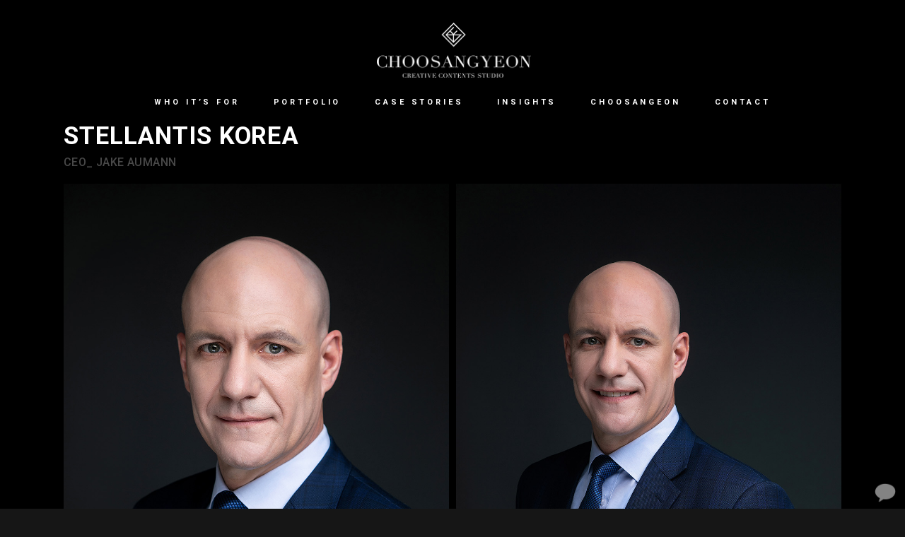

--- FILE ---
content_type: text/html; charset=UTF-8
request_url: http://choosangyeon.com/portfolio-item/stellantis-korea/
body_size: 123880
content:
<!DOCTYPE html>
<html lang="ko-KR">
<head>

<meta name="naver-site-verification" content="a089054ceb48b781f47feda25aec270f7eb56472"/>	

<!-- Global site tag (gtag.js) - Google Analytics -->
<script async src="https://www.googletagmanager.com/gtag/js?id=UA-142177406-1"></script>
<script>
  window.dataLayer = window.dataLayer || [];
  function gtag(){dataLayer.push(arguments);}
  gtag('js', new Date());

  gtag('config', 'UA-142177406-1');
</script>

			
		<meta charset="UTF-8"/>
		<link rel="profile" href="http://gmpg.org/xfn/11"/>
			
				<meta name="viewport" content="width=device-width,initial-scale=1,user-scalable=yes">
		<meta name='robots' content='index, follow, max-image-preview:large, max-snippet:-1, max-video-preview:-1' />

            <script data-no-defer="1" data-ezscrex="false" data-cfasync="false" data-pagespeed-no-defer data-cookieconsent="ignore">
                var ctPublicFunctions = {"_ajax_nonce":"74ffb7e71f","_rest_nonce":"3acb536156","_ajax_url":"\/wp-admin\/admin-ajax.php","_rest_url":"http:\/\/choosangyeon.com\/wp-json\/","data__cookies_type":"none","data__ajax_type":"rest","data__bot_detector_enabled":1,"data__frontend_data_log_enabled":1,"cookiePrefix":"","wprocket_detected":false,"host_url":"choosangyeon.com","text__ee_click_to_select":"Click to select the whole data","text__ee_original_email":"The complete one is","text__ee_got_it":"Got it","text__ee_blocked":"Blocked","text__ee_cannot_connect":"Cannot connect","text__ee_cannot_decode":"Can not decode email. Unknown reason","text__ee_email_decoder":"CleanTalk email decoder","text__ee_wait_for_decoding":"The magic is on the way!","text__ee_decoding_process":"Please wait a few seconds while we decode the contact data."}
            </script>
        
            <script data-no-defer="1" data-ezscrex="false" data-cfasync="false" data-pagespeed-no-defer data-cookieconsent="ignore">
                var ctPublic = {"_ajax_nonce":"74ffb7e71f","settings__forms__check_internal":0,"settings__forms__check_external":0,"settings__forms__force_protection":0,"settings__forms__search_test":1,"settings__data__bot_detector_enabled":1,"settings__sfw__anti_crawler":0,"blog_home":"http:\/\/choosangyeon.com\/","pixel__setting":"3","pixel__enabled":true,"pixel__url":"https:\/\/moderate3-v4.cleantalk.org\/pixel\/3243c12ad0018f05514cf4ea008c6da6.gif","data__email_check_before_post":1,"data__email_check_exist_post":1,"data__cookies_type":"none","data__key_is_ok":true,"data__visible_fields_required":true,"wl_brandname":"Anti-Spam by CleanTalk","wl_brandname_short":"CleanTalk","ct_checkjs_key":"f70d114042bceab173bba7ed84b7fe0ff36d4cd9bc3fcc920698f60985edaa22","emailEncoderPassKey":"48fc43aef78922e79e9c0cc1de0f64ee","bot_detector_forms_excluded":"W10=","advancedCacheExists":true,"varnishCacheExists":false,"wc_ajax_add_to_cart":false}
            </script>
        
	<!-- This site is optimized with the Yoast SEO plugin v16.5 - https://yoast.com/wordpress/plugins/seo/ -->
	<title>추상연스튜디오 - CEO, PROFESSIONAL 전문스튜디오</title>
	<meta name="description" content="CEO, 정치인, 변호사, 의사, 전문직, 기업B2B, 프로필사진 전문스튜디오." />
	<link rel="canonical" href="http://choosangyeon.com/portfolio-item/stellantis-korea/" />
	<meta property="og:locale" content="ko_KR" />
	<meta property="og:type" content="article" />
	<meta property="og:title" content="추상연스튜디오 - CEO, PROFESSIONAL 전문스튜디오" />
	<meta property="og:description" content="CEO, 정치인, 변호사, 의사, 전문직, 기업B2B, 프로필사진 전문스튜디오." />
	<meta property="og:url" content="http://choosangyeon.com/portfolio-item/stellantis-korea/" />
	<meta property="og:site_name" content="추상연스튜디오" />
	<meta property="article:modified_time" content="2025-12-06T07:21:35+00:00" />
	<meta property="og:image" content="http://choosangyeon.com/wp-content/uploads/0100/01/CSY_8035-5-web-1-1.jpg" />
	<meta property="og:image:width" content="1920" />
	<meta property="og:image:height" content="1280" />
	<meta name="twitter:card" content="summary_large_image" />
	<meta name="twitter:label1" content="Est. reading time" />
	<meta name="twitter:data1" content="1분" />
	<script type="application/ld+json" class="yoast-schema-graph">{"@context":"https://schema.org","@graph":[{"@type":"WebSite","@id":"http://choosangyeon.com/#website","url":"http://choosangyeon.com/","name":"\ucd94\uc0c1\uc5f0\uc2a4\ud29c\ub514\uc624","description":"","potentialAction":[{"@type":"SearchAction","target":"http://choosangyeon.com/?s={search_term_string}","query-input":"required name=search_term_string"}],"inLanguage":"ko-KR"},{"@type":"ImageObject","@id":"http://choosangyeon.com/portfolio-item/stellantis-korea/#primaryimage","inLanguage":"ko-KR","url":"http://choosangyeon.com/wp-content/uploads/0100/01/CSY_8035-5-web-1-1.jpg","contentUrl":"http://choosangyeon.com/wp-content/uploads/0100/01/CSY_8035-5-web-1-1.jpg","width":1920,"height":1280},{"@type":"WebPage","@id":"http://choosangyeon.com/portfolio-item/stellantis-korea/#webpage","url":"http://choosangyeon.com/portfolio-item/stellantis-korea/","name":"\ucd94\uc0c1\uc5f0\uc2a4\ud29c\ub514\uc624 - CEO, PROFESSIONAL \uc804\ubb38\uc2a4\ud29c\ub514\uc624","isPartOf":{"@id":"http://choosangyeon.com/#website"},"primaryImageOfPage":{"@id":"http://choosangyeon.com/portfolio-item/stellantis-korea/#primaryimage"},"datePublished":"0100-01-05T15:33:48+00:00","dateModified":"2025-12-06T07:21:35+00:00","description":"CEO, \uc815\uce58\uc778, \ubcc0\ud638\uc0ac, \uc758\uc0ac, \uc804\ubb38\uc9c1, \uae30\uc5c5B2B, \ud504\ub85c\ud544\uc0ac\uc9c4 \uc804\ubb38\uc2a4\ud29c\ub514\uc624.","breadcrumb":{"@id":"http://choosangyeon.com/portfolio-item/stellantis-korea/#breadcrumb"},"inLanguage":"ko-KR","potentialAction":[{"@type":"ReadAction","target":["http://choosangyeon.com/portfolio-item/stellantis-korea/"]}]},{"@type":"BreadcrumbList","@id":"http://choosangyeon.com/portfolio-item/stellantis-korea/#breadcrumb","itemListElement":[{"@type":"ListItem","position":1,"name":"Home","item":"http://choosangyeon.com/"},{"@type":"ListItem","position":2,"name":"Edge Portfolio","item":"http://choosangyeon.com/portfolio-item/"},{"@type":"ListItem","position":3,"name":"STELLANTIS KOREA"}]}]}</script>
	<!-- / Yoast SEO plugin. -->



<!-- WordPress KBoard plugin 6.3 - https://www.cosmosfarm.com/products/kboard -->
<link rel="alternate" href="http://choosangyeon.com/wp-content/plugins/kboard/rss.php" type="application/rss+xml" title="추상연스튜디오 &raquo; KBoard 통합 피드">
<!-- WordPress KBoard plugin 6.3 - https://www.cosmosfarm.com/products/kboard -->

<link rel='dns-prefetch' href='//fd.cleantalk.org' />
<link rel='dns-prefetch' href='//t1.daumcdn.net' />
<link rel='dns-prefetch' href='//fonts.googleapis.com' />
<link rel='dns-prefetch' href='//s.w.org' />
<link rel="alternate" type="application/rss+xml" title="추상연스튜디오 &raquo; 피드" href="http://choosangyeon.com/feed/" />
<link rel="alternate" type="application/rss+xml" title="추상연스튜디오 &raquo; 댓글 피드" href="http://choosangyeon.com/comments/feed/" />
<link rel="alternate" type="application/rss+xml" title="추상연스튜디오 &raquo; STELLANTIS KOREA 댓글 피드" href="http://choosangyeon.com/portfolio-item/stellantis-korea/feed/" />
		<script type="text/javascript">
			window._wpemojiSettings = {"baseUrl":"https:\/\/s.w.org\/images\/core\/emoji\/13.0.1\/72x72\/","ext":".png","svgUrl":"https:\/\/s.w.org\/images\/core\/emoji\/13.0.1\/svg\/","svgExt":".svg","source":{"concatemoji":"http:\/\/choosangyeon.com\/wp-includes\/js\/wp-emoji-release.min.js?ver=5.7.2"}};
			!function(e,a,t){var n,r,o,i=a.createElement("canvas"),p=i.getContext&&i.getContext("2d");function s(e,t){var a=String.fromCharCode;p.clearRect(0,0,i.width,i.height),p.fillText(a.apply(this,e),0,0);e=i.toDataURL();return p.clearRect(0,0,i.width,i.height),p.fillText(a.apply(this,t),0,0),e===i.toDataURL()}function c(e){var t=a.createElement("script");t.src=e,t.defer=t.type="text/javascript",a.getElementsByTagName("head")[0].appendChild(t)}for(o=Array("flag","emoji"),t.supports={everything:!0,everythingExceptFlag:!0},r=0;r<o.length;r++)t.supports[o[r]]=function(e){if(!p||!p.fillText)return!1;switch(p.textBaseline="top",p.font="600 32px Arial",e){case"flag":return s([127987,65039,8205,9895,65039],[127987,65039,8203,9895,65039])?!1:!s([55356,56826,55356,56819],[55356,56826,8203,55356,56819])&&!s([55356,57332,56128,56423,56128,56418,56128,56421,56128,56430,56128,56423,56128,56447],[55356,57332,8203,56128,56423,8203,56128,56418,8203,56128,56421,8203,56128,56430,8203,56128,56423,8203,56128,56447]);case"emoji":return!s([55357,56424,8205,55356,57212],[55357,56424,8203,55356,57212])}return!1}(o[r]),t.supports.everything=t.supports.everything&&t.supports[o[r]],"flag"!==o[r]&&(t.supports.everythingExceptFlag=t.supports.everythingExceptFlag&&t.supports[o[r]]);t.supports.everythingExceptFlag=t.supports.everythingExceptFlag&&!t.supports.flag,t.DOMReady=!1,t.readyCallback=function(){t.DOMReady=!0},t.supports.everything||(n=function(){t.readyCallback()},a.addEventListener?(a.addEventListener("DOMContentLoaded",n,!1),e.addEventListener("load",n,!1)):(e.attachEvent("onload",n),a.attachEvent("onreadystatechange",function(){"complete"===a.readyState&&t.readyCallback()})),(n=t.source||{}).concatemoji?c(n.concatemoji):n.wpemoji&&n.twemoji&&(c(n.twemoji),c(n.wpemoji)))}(window,document,window._wpemojiSettings);
		</script>
		<style type="text/css">
img.wp-smiley,
img.emoji {
	display: inline !important;
	border: none !important;
	box-shadow: none !important;
	height: 1em !important;
	width: 1em !important;
	margin: 0 .07em !important;
	vertical-align: -0.1em !important;
	background: none !important;
	padding: 0 !important;
}
</style>
	<link rel='stylesheet' id='sbi_styles-css'  href='http://choosangyeon.com/wp-content/plugins/instagram-feed/css/sbi-styles.min.css?ver=6.1.5' type='text/css' media='all' />
<link rel='stylesheet' id='wp-block-library-css'  href='http://choosangyeon.com/wp-includes/css/dist/block-library/style.min.css?ver=5.7.2' type='text/css' media='all' />
<link rel='stylesheet' id='lvca-animate-styles-css'  href='http://choosangyeon.com/wp-content/plugins/addons-for-visual-composer/assets/css/animate.css?ver=2.7' type='text/css' media='all' />
<link rel='stylesheet' id='lvca-frontend-styles-css'  href='http://choosangyeon.com/wp-content/plugins/addons-for-visual-composer/assets/css/lvca-frontend.css?ver=2.7' type='text/css' media='all' />
<link rel='stylesheet' id='lvca-icomoon-styles-css'  href='http://choosangyeon.com/wp-content/plugins/addons-for-visual-composer/assets/css/icomoon.css?ver=2.7' type='text/css' media='all' />
<link rel='stylesheet' id='email-subscribers-css'  href='http://choosangyeon.com/wp-content/plugins/email-subscribers/lite/public/css/email-subscribers-public.css?ver=4.7.3' type='text/css' media='all' />
<link rel='stylesheet' id='dashicons-css'  href='http://choosangyeon.com/wp-includes/css/dashicons.min.css?ver=5.7.2' type='text/css' media='all' />
<link rel='stylesheet' id='wpmi-icons-css'  href='http://choosangyeon.com/wp-content/plugins/wp-menu-icons/assets/css/wpmi.css?ver=2.0.5' type='text/css' media='all' />
<link rel='stylesheet' id='cleantalk-public-css-css'  href='http://choosangyeon.com/wp-content/plugins/cleantalk-spam-protect/css/cleantalk-public.min.css?ver=6.67_1762868169' type='text/css' media='all' />
<link rel='stylesheet' id='cleantalk-email-decoder-css-css'  href='http://choosangyeon.com/wp-content/plugins/cleantalk-spam-protect/css/cleantalk-email-decoder.min.css?ver=6.67_1762868169' type='text/css' media='all' />
<link rel='stylesheet' id='contact-form-7-css'  href='http://choosangyeon.com/wp-content/plugins/contact-form-7/includes/css/styles.css?ver=5.5.4' type='text/css' media='all' />
<link rel='stylesheet' id='lvca-accordion-css'  href='http://choosangyeon.com/wp-content/plugins/addons-for-visual-composer/includes/addons/accordion/css/style.css?ver=2.7' type='text/css' media='all' />
<link rel='stylesheet' id='lvca-slick-css'  href='http://choosangyeon.com/wp-content/plugins/addons-for-visual-composer/assets/css/slick.css?ver=2.7' type='text/css' media='all' />
<link rel='stylesheet' id='lvca-carousel-css'  href='http://choosangyeon.com/wp-content/plugins/addons-for-visual-composer/includes/addons/carousel/css/style.css?ver=2.7' type='text/css' media='all' />
<link rel='stylesheet' id='lvca-clients-css'  href='http://choosangyeon.com/wp-content/plugins/addons-for-visual-composer/includes/addons/clients/css/style.css?ver=2.7' type='text/css' media='all' />
<link rel='stylesheet' id='lvca-heading-css'  href='http://choosangyeon.com/wp-content/plugins/addons-for-visual-composer/includes/addons/heading/css/style.css?ver=2.7' type='text/css' media='all' />
<link rel='stylesheet' id='lvca-odometers-css'  href='http://choosangyeon.com/wp-content/plugins/addons-for-visual-composer/includes/addons/odometers/css/style.css?ver=2.7' type='text/css' media='all' />
<link rel='stylesheet' id='lvca-piecharts-css'  href='http://choosangyeon.com/wp-content/plugins/addons-for-visual-composer/includes/addons/piecharts/css/style.css?ver=2.7' type='text/css' media='all' />
<link rel='stylesheet' id='lvca-posts-carousel-css'  href='http://choosangyeon.com/wp-content/plugins/addons-for-visual-composer/includes/addons/posts-carousel/css/style.css?ver=2.7' type='text/css' media='all' />
<link rel='stylesheet' id='lvca-pricing-table-css'  href='http://choosangyeon.com/wp-content/plugins/addons-for-visual-composer/includes/addons/pricing-table/css/style.css?ver=2.7' type='text/css' media='all' />
<link rel='stylesheet' id='lvca-services-css'  href='http://choosangyeon.com/wp-content/plugins/addons-for-visual-composer/includes/addons/services/css/style.css?ver=2.7' type='text/css' media='all' />
<link rel='stylesheet' id='lvca-stats-bar-css'  href='http://choosangyeon.com/wp-content/plugins/addons-for-visual-composer/includes/addons/stats-bar/css/style.css?ver=2.7' type='text/css' media='all' />
<link rel='stylesheet' id='lvca-tabs-css'  href='http://choosangyeon.com/wp-content/plugins/addons-for-visual-composer/includes/addons/tabs/css/style.css?ver=2.7' type='text/css' media='all' />
<link rel='stylesheet' id='lvca-team-members-css'  href='http://choosangyeon.com/wp-content/plugins/addons-for-visual-composer/includes/addons/team/css/style.css?ver=2.7' type='text/css' media='all' />
<link rel='stylesheet' id='lvca-testimonials-css'  href='http://choosangyeon.com/wp-content/plugins/addons-for-visual-composer/includes/addons/testimonials/css/style.css?ver=2.7' type='text/css' media='all' />
<link rel='stylesheet' id='lvca-flexslider-css'  href='http://choosangyeon.com/wp-content/plugins/addons-for-visual-composer/assets/css/flexslider.css?ver=2.7' type='text/css' media='all' />
<link rel='stylesheet' id='lvca-testimonials-slider-css'  href='http://choosangyeon.com/wp-content/plugins/addons-for-visual-composer/includes/addons/testimonials-slider/css/style.css?ver=2.7' type='text/css' media='all' />
<link rel='stylesheet' id='lvca-portfolio-css'  href='http://choosangyeon.com/wp-content/plugins/addons-for-visual-composer/includes/addons/portfolio/css/style.css?ver=2.7' type='text/css' media='all' />
<link rel='stylesheet' id='penumbra-edge-default-style-css'  href='http://choosangyeon.com/wp-content/themes/penumbrawp/style.css?ver=5.7.2' type='text/css' media='all' />
<link rel='stylesheet' id='penumbra-edge-modules-css'  href='http://choosangyeon.com/wp-content/themes/penumbrawp/assets/css/modules.min.css?ver=5.7.2' type='text/css' media='all' />
<style id='penumbra-edge-modules-inline-css' type='text/css'>
/* generated in /var/www/html/wp-content/themes/penumbrawp/framework/admin/options/general/map.php penumbra_edge_page_general_style function */
.postid-10834.edgtf-boxed .edgtf-wrapper { background-attachment: fixed;}

/* generated in /var/www/html/wp-content/themes/penumbrawp/framework/modules/header/helper-functions.php penumbra_edge_header_area_style function */
.postid-10834 .edgtf-page-header .edgtf-menu-area { background-color: rgba(5, 21, 27, 1);}

/* generated in /var/www/html/wp-content/themes/penumbrawp/framework/modules/header/helper-functions.php penumbra_edge_header_area_style function */
.postid-10834 .edgtf-page-header .edgtf-logo-area { background-color: rgba(0, 0, 0, 1);}

/* generated in /var/www/html/wp-content/themes/penumbrawp/functions.php penumbra_edge_container_style function */
.postid-10834 .edgtf-content .edgtf-content-inner > .edgtf-container, .postid-10834 .edgtf-content .edgtf-content-inner > .edgtf-full-width { background-color: #000000;}


</style>
<link rel='stylesheet' id='edgtf-font-awesome-css'  href='http://choosangyeon.com/wp-content/themes/penumbrawp/assets/css/font-awesome/css/font-awesome.min.css?ver=5.7.2' type='text/css' media='all' />
<link rel='stylesheet' id='edgtf-font-elegant-css'  href='http://choosangyeon.com/wp-content/themes/penumbrawp/assets/css/elegant-icons/style.min.css?ver=5.7.2' type='text/css' media='all' />
<link rel='stylesheet' id='edgtf-ion-icons-css'  href='http://choosangyeon.com/wp-content/themes/penumbrawp/assets/css/ion-icons/css/ionicons.min.css?ver=5.7.2' type='text/css' media='all' />
<link rel='stylesheet' id='edgtf-linea-icons-css'  href='http://choosangyeon.com/wp-content/themes/penumbrawp/assets/css/linea-icons/style.css?ver=5.7.2' type='text/css' media='all' />
<link rel='stylesheet' id='edgtf-linear-icons-css'  href='http://choosangyeon.com/wp-content/themes/penumbrawp/assets/css/linear-icons/style.css?ver=5.7.2' type='text/css' media='all' />
<link rel='stylesheet' id='edgtf-simple-line-icons-css'  href='http://choosangyeon.com/wp-content/themes/penumbrawp/assets/css/simple-line-icons/simple-line-icons.css?ver=5.7.2' type='text/css' media='all' />
<link rel='stylesheet' id='edgtf-dripicons-css'  href='http://choosangyeon.com/wp-content/themes/penumbrawp/assets/css/dripicons/dripicons.css?ver=5.7.2' type='text/css' media='all' />
<link rel='stylesheet' id='mediaelement-css'  href='http://choosangyeon.com/wp-includes/js/mediaelement/mediaelementplayer-legacy.min.css?ver=4.2.16' type='text/css' media='all' />
<link rel='stylesheet' id='wp-mediaelement-css'  href='http://choosangyeon.com/wp-includes/js/mediaelement/wp-mediaelement.min.css?ver=5.7.2' type='text/css' media='all' />
<link rel='stylesheet' id='penumbra-edge-style-dynamic-css'  href='http://choosangyeon.com/wp-content/themes/penumbrawp/assets/css/style_dynamic_ms_id_1.css?ver=1767843645' type='text/css' media='all' />
<link rel='stylesheet' id='penumbra-edge-modules-responsive-css'  href='http://choosangyeon.com/wp-content/themes/penumbrawp/assets/css/modules-responsive.min.css?ver=5.7.2' type='text/css' media='all' />
<link rel='stylesheet' id='penumbra-edge-style-dynamic-responsive-css'  href='http://choosangyeon.com/wp-content/themes/penumbrawp/assets/css/style_dynamic_responsive_ms_id_1.css?ver=1767843645' type='text/css' media='all' />
<link rel='stylesheet' id='penumbra-edge-google-fonts-css'  href='http://fonts.googleapis.com/css?family=Open+Sans%3A300%2C400%2C700%7CPlayfair+Display%3A300%2C400%2C700%7CRoboto%3A300%2C400%2C700%7CCormorant%3A300%2C400%2C700&#038;subset=latin-ext&#038;ver=1.0.0' type='text/css' media='all' />
<link rel='stylesheet' id='js_composer_front-css'  href='http://choosangyeon.com/wp-content/plugins/js_composer/assets/css/js_composer.min.css?ver=6.4.2' type='text/css' media='all' />
<link rel='stylesheet' id='kboard-comments-skin-default-css'  href='http://choosangyeon.com/wp-content/plugins/kboard-comments/skin/default/style.css?ver=5.2' type='text/css' media='all' />
<link rel='stylesheet' id='kboard-editor-media-css'  href='http://choosangyeon.com/wp-content/plugins/kboard/template/css/editor_media.css?ver=6.3' type='text/css' media='all' />
<link rel='stylesheet' id='kboard-skin-default-css'  href='http://choosangyeon.com/wp-content/plugins/kboard/skin/default/style.css?ver=6.3' type='text/css' media='all' />
<link rel='stylesheet' id='kboard-skin-card-gallery-css'  href='http://choosangyeon.com/wp-content/plugins/kboard/skin/card-gallery/style.css?ver=6.3' type='text/css' media='all' />
<script type='text/javascript' src='http://choosangyeon.com/wp-includes/js/jquery/jquery.min.js?ver=3.5.1' id='jquery-core-js'></script>
<script type='text/javascript' src='http://choosangyeon.com/wp-includes/js/jquery/jquery-migrate.min.js?ver=3.3.2' id='jquery-migrate-js'></script>
<script type='text/javascript' src='http://choosangyeon.com/wp-content/plugins/addons-for-visual-composer/assets/js/jquery.waypoints.min.js?ver=2.7' id='lvca-waypoints-js'></script>
<script type='text/javascript' id='lvca-frontend-scripts-js-extra'>
/* <![CDATA[ */
var lvca_settings = {"mobile_width":"780","custom_css":""};
/* ]]> */
</script>
<script type='text/javascript' src='http://choosangyeon.com/wp-content/plugins/addons-for-visual-composer/assets/js/lvca-frontend.min.js?ver=2.7' id='lvca-frontend-scripts-js'></script>
<script type='text/javascript' id='email-subscribers-js-extra'>
/* <![CDATA[ */
var es_data = {"messages":{"es_empty_email_notice":"Please enter email address","es_rate_limit_notice":"You need to wait for sometime before subscribing again","es_single_optin_success_message":"Successfully Subscribed.","es_email_exists_notice":"Email Address already exists!","es_unexpected_error_notice":"Oops.. Unexpected error occurred.","es_invalid_email_notice":"Invalid email address","es_try_later_notice":"Please try after some time"},"es_ajax_url":"http:\/\/choosangyeon.com\/wp-admin\/admin-ajax.php"};
/* ]]> */
</script>
<script type='text/javascript' src='http://choosangyeon.com/wp-content/plugins/email-subscribers/lite/public/js/email-subscribers-public.js?ver=4.7.3' id='email-subscribers-js'></script>
<script type='text/javascript' src='http://choosangyeon.com/wp-content/plugins/cleantalk-spam-protect/js/apbct-public-bundle.min.js?ver=6.67_1762868169' id='apbct-public-bundle.min-js-js'></script>
<script type='text/javascript' src='http://choosangyeon.com/wp-content/plugins/addons-for-visual-composer/includes/addons/accordion/js/accordion.min.js?ver=2.7' id='lvca-accordion-js'></script>
<script type='text/javascript' src='http://choosangyeon.com/wp-content/plugins/addons-for-visual-composer/assets/js/slick.min.js?ver=2.7' id='lvca-slick-carousel-js'></script>
<script type='text/javascript' src='http://choosangyeon.com/wp-content/plugins/addons-for-visual-composer/assets/js/jquery.stats.min.js?ver=2.7' id='lvca-stats-js'></script>
<script type='text/javascript' src='http://choosangyeon.com/wp-content/plugins/addons-for-visual-composer/includes/addons/odometers/js/odometer.min.js?ver=2.7' id='lvca-odometers-js'></script>
<script type='text/javascript' src='http://choosangyeon.com/wp-content/plugins/addons-for-visual-composer/includes/addons/piecharts/js/piechart.min.js?ver=2.7' id='lvca-piecharts-js'></script>
<script type='text/javascript' src='http://choosangyeon.com/wp-content/plugins/addons-for-visual-composer/includes/addons/posts-carousel/js/posts-carousel.min.js?ver=2.7' id='lvca-post-carousel-js'></script>
<script type='text/javascript' src='http://choosangyeon.com/wp-content/plugins/addons-for-visual-composer/includes/addons/spacer/js/spacer.min.js?ver=2.7' id='lvca-spacer-js'></script>
<script type='text/javascript' src='http://choosangyeon.com/wp-content/plugins/addons-for-visual-composer/includes/addons/services/js/services.min.js?ver=2.7' id='lvca-services-js'></script>
<script type='text/javascript' src='http://choosangyeon.com/wp-content/plugins/addons-for-visual-composer/includes/addons/stats-bar/js/stats-bar.min.js?ver=2.7' id='lvca-stats-bar-js'></script>
<script type='text/javascript' src='http://choosangyeon.com/wp-content/plugins/addons-for-visual-composer/includes/addons/tabs/js/tabs.min.js?ver=2.7' id='lvca-tabs-js'></script>
<script type='text/javascript' src='http://choosangyeon.com/wp-content/plugins/addons-for-visual-composer/assets/js/jquery.flexslider.min.js?ver=2.7' id='lvca-flexslider-js'></script>
<script type='text/javascript' src='http://choosangyeon.com/wp-content/plugins/addons-for-visual-composer/includes/addons/testimonials-slider/js/testimonials.min.js?ver=2.7' id='lvca-testimonials-slider-js'></script>
<script type='text/javascript' src='http://choosangyeon.com/wp-content/plugins/addons-for-visual-composer/assets/js/isotope.pkgd.min.js?ver=2.7' id='lvca-isotope-js'></script>
<script type='text/javascript' src='http://choosangyeon.com/wp-content/plugins/addons-for-visual-composer/assets/js/imagesloaded.pkgd.min.js?ver=2.7' id='lvca-imagesloaded-js'></script>
<script type='text/javascript' src='http://choosangyeon.com/wp-content/plugins/addons-for-visual-composer/includes/addons/portfolio/js/portfolio.min.js?ver=2.7' id='lvca-portfolio-js'></script>
<link rel="https://api.w.org/" href="http://choosangyeon.com/wp-json/" /><link rel="EditURI" type="application/rsd+xml" title="RSD" href="http://choosangyeon.com/xmlrpc.php?rsd" />
<link rel="wlwmanifest" type="application/wlwmanifest+xml" href="http://choosangyeon.com/wp-includes/wlwmanifest.xml" /> 
<meta name="generator" content="WordPress 5.7.2" />
<link rel='shortlink' href='http://choosangyeon.com/?p=10834' />
<link rel="alternate" type="application/json+oembed" href="http://choosangyeon.com/wp-json/oembed/1.0/embed?url=http%3A%2F%2Fchoosangyeon.com%2Fportfolio-item%2Fstellantis-korea%2F" />
<link rel="alternate" type="text/xml+oembed" href="http://choosangyeon.com/wp-json/oembed/1.0/embed?url=http%3A%2F%2Fchoosangyeon.com%2Fportfolio-item%2Fstellantis-korea%2F&#038;format=xml" />
        <script type="text/javascript">
            (function () {
                window.lvca_fs = {can_use_premium_code: false};
            })();
        </script>
        <!-- ========================= -->
<!-- Google GA4 기본 스크립트 -->
<!-- ========================= -->
<script async src="https://www.googletagmanager.com/gtag/js?id=G-SH4EWR8VS0"></script>
<script>
window.dataLayer = window.dataLayer || [];
function gtag(){dataLayer.push(arguments);}
gtag('js', new Date());
gtag('config', 'G-SH4EWR8VS0');  /* 추상연st GA4 Measurement ID */
</script>

<!-- ========================= -->
<!-- NAVER 공통 스크립트 (로그 분석) -->
<!-- ========================= -->
<script type="text/javascript" src="//wcs.naver.net/wcslog.js"></script>
<script>
if (!wcs_add) var wcs_add = {};
wcs_add["wa"] = "s_273c375a94e1";  /* 추상연st 네이버 전환추적 ID */

if (window.wcs) { 
    wcs.inflow("choosangyeon.com");  /* 1차 도메인 설정 (중요) */
}

wcs_do();
</script>
<meta name="generator" content="Powered by WPBakery Page Builder - drag and drop page builder for WordPress."/>
<meta name="redi-version" content="1.2.7" /><meta name="generator" content="Powered by Slider Revolution 6.7.40 - responsive, Mobile-Friendly Slider Plugin for WordPress with comfortable drag and drop interface." />
<link rel="icon" href="http://choosangyeon.com/wp-content/uploads/2024/04/cropped-추상연-CEO스튜디오-Black-2-1-32x32.png" sizes="32x32" />
<link rel="icon" href="http://choosangyeon.com/wp-content/uploads/2024/04/cropped-추상연-CEO스튜디오-Black-2-1-192x192.png" sizes="192x192" />
<link rel="apple-touch-icon" href="http://choosangyeon.com/wp-content/uploads/2024/04/cropped-추상연-CEO스튜디오-Black-2-1-180x180.png" />
<meta name="msapplication-TileImage" content="http://choosangyeon.com/wp-content/uploads/2024/04/cropped-추상연-CEO스튜디오-Black-2-1-270x270.png" />
<script>function setREVStartSize(e){
			//window.requestAnimationFrame(function() {
				window.RSIW = window.RSIW===undefined ? window.innerWidth : window.RSIW;
				window.RSIH = window.RSIH===undefined ? window.innerHeight : window.RSIH;
				try {
					var pw = document.getElementById(e.c).parentNode.offsetWidth,
						newh;
					pw = pw===0 || isNaN(pw) || (e.l=="fullwidth" || e.layout=="fullwidth") ? window.RSIW : pw;
					e.tabw = e.tabw===undefined ? 0 : parseInt(e.tabw);
					e.thumbw = e.thumbw===undefined ? 0 : parseInt(e.thumbw);
					e.tabh = e.tabh===undefined ? 0 : parseInt(e.tabh);
					e.thumbh = e.thumbh===undefined ? 0 : parseInt(e.thumbh);
					e.tabhide = e.tabhide===undefined ? 0 : parseInt(e.tabhide);
					e.thumbhide = e.thumbhide===undefined ? 0 : parseInt(e.thumbhide);
					e.mh = e.mh===undefined || e.mh=="" || e.mh==="auto" ? 0 : parseInt(e.mh,0);
					if(e.layout==="fullscreen" || e.l==="fullscreen")
						newh = Math.max(e.mh,window.RSIH);
					else{
						e.gw = Array.isArray(e.gw) ? e.gw : [e.gw];
						for (var i in e.rl) if (e.gw[i]===undefined || e.gw[i]===0) e.gw[i] = e.gw[i-1];
						e.gh = e.el===undefined || e.el==="" || (Array.isArray(e.el) && e.el.length==0)? e.gh : e.el;
						e.gh = Array.isArray(e.gh) ? e.gh : [e.gh];
						for (var i in e.rl) if (e.gh[i]===undefined || e.gh[i]===0) e.gh[i] = e.gh[i-1];
											
						var nl = new Array(e.rl.length),
							ix = 0,
							sl;
						e.tabw = e.tabhide>=pw ? 0 : e.tabw;
						e.thumbw = e.thumbhide>=pw ? 0 : e.thumbw;
						e.tabh = e.tabhide>=pw ? 0 : e.tabh;
						e.thumbh = e.thumbhide>=pw ? 0 : e.thumbh;
						for (var i in e.rl) nl[i] = e.rl[i]<window.RSIW ? 0 : e.rl[i];
						sl = nl[0];
						for (var i in nl) if (sl>nl[i] && nl[i]>0) { sl = nl[i]; ix=i;}
						var m = pw>(e.gw[ix]+e.tabw+e.thumbw) ? 1 : (pw-(e.tabw+e.thumbw)) / (e.gw[ix]);
						newh =  (e.gh[ix] * m) + (e.tabh + e.thumbh);
					}
					var el = document.getElementById(e.c);
					if (el!==null && el) el.style.height = newh+"px";
					el = document.getElementById(e.c+"_wrapper");
					if (el!==null && el) {
						el.style.height = newh+"px";
						el.style.display = "block";
					}
				} catch(e){
					console.log("Failure at Presize of Slider:" + e)
				}
			//});
		  };</script>
		<style type="text/css" id="wp-custom-css">
			/*
.edgtf-portfolio-list-holder article {  
  overflow: auto;
  scroll-snap-type: y mandatory;
}
.edgtf-portfolio-list-holder article .edgtf-pl-item {
  scroll-snap-align: start;
}
*/

.page-id-39771 .edgtf-blog-list-holder.edgtf-bl-standard.edgtf-bl-three-columns .edgtf-bl-item {
    width: 100%;
}

.postid-39767 .edgtf-vertical-align-containers .edgtf-position-right, .postid-39826 .edgtf-vertical-align-containers .edgtf-position-right, .postid-39867 .edgtf-vertical-align-containers .edgtf-position-right, .postid-39828 .edgtf-vertical-align-containers .edgtf-position-right, .postid-40063 .edgtf-vertical-align-containers .edgtf-position-right, .postid-40089 .edgtf-vertical-align-containers .edgtf-position-right {
    width: 20%;
    float: right;
    text-align: right;
}

.postid-39767 .edgtf-mobile-header-holder .edgtf-vertical-align-containers .edgtf-position-right, .postid-39826 .edgtf-mobile-header-holder .edgtf-vertical-align-containers .edgtf-position-right, .postid-39867 .edgtf-mobile-header-holder .edgtf-vertical-align-containers .edgtf-position-right, .postid-39828 .edgtf-mobile-header-holder .edgtf-vertical-align-containers .edgtf-position-right, .postid-40063 .edgtf-mobile-header-holder .edgtf-vertical-align-containers .edgtf-position-right, .postid-40089 .edgtf-mobile-header-holder .edgtf-vertical-align-containers .edgtf-position-right {
    display: block;
}

.edgtf-theme-dark-skin .edgtf-portfolio-list-holder.edgtf-pl-gallery-overlay article .edgtf-pli-text .edgtf-pli-title {
    color: #d9d9d9;
}

.edgtf-theme-dark-skin .edgtf-portfolio-list-holder.edgtf-pl-gallery-overlay article .edgtf-pli-text .edgtf-pli-category-holder a {
    color: #d9d9d9;
}

.edgtf-portfolio-list-holder.edgtf-pl-gallery-overlay article .edgtf-pli-text .edgtf-pli-excerpt {
    color: #d9d9d9;
}

.edgtf-pl-loading > div {
	background-color: #7a7a7a !important;
}

#mobile-menu-item-37473 .sub_menu {
  max-height: 370px;
  overflow: scroll;
}
#mobile-menu-item-37471 .sub_menu {
  max-height: 370px;
  overflow: scroll;
}
.cst-talk {
	z-index: 1000; 
	position: fixed; 
	bottom:0; 
	right:13px;
}
.cst-talk:hover {
	filter: brightness(1.4);
}
.cst-talk img {
	width:30px; 
	height:29px;
}
.single-portfolio-item .edgtf-portfolio-single-holder .edgtf-grow-in.edgtf-grow-in-on {
	margin-top: 40px;
}
.single-portfolio-item .edgtf-portfolio-single-holder .edgtf-grow-in.edgtf-grow-in-on .edgtf-animation-inner h5{
	margin-top: 5px !important;
}
.single-portfolio-item .edgtf-portfolio-single-holder .edgtf-grow-in.edgtf-grow-in-on .edgtf-animation-inner h4{
	margin-top: 5px !important;
}
.single-portfolio-item .edgtf-portfolio-single-holder .edgtf-element-from-bottom {
	margin-top: 40px;
	margin-bottom: -40px;
}
.single-portfolio-item .edgtf-portfolio-single-holder .edgtf-element-from-bottom .edgtf-animation-inner h5{
	margin-top: 5px !important;
}

/* header ceter align */

.edgtf-mobile-header-holder .edgtf-vertical-align-containers .edgtf-position-right {
    display: none;
}

	.edgtf-vertical-align-containers > .edgtf-position-left {
		width: 100%;
		float: none;
    text-align: center;
		z-index: 1000;
	}	
	.edgtf-vertical-align-containers .edgtf-position-left .edgtf-logo-wrapper {
		margin-top: 32px;
	}
	.page-id-33722.edgtf-fixed-header-appear .edgtf-vertical-align-containers .edgtf-position-left .edgtf-logo-wrapper {
    margin-top: 0;
  }
	.edgtf-vertical-align-containers .edgtf-position-right 	{
		width: 100%;
    float: none;
    text-align: center;
	}
	.edgtf-vertical-align-containers .edgtf-position-right .edgtf-main-menu > ul#menu-main {
		margin-top: 10px;
	}
	.edgtf-theme-dark-skin .edgtf-page-header .edgtf-fixed-wrapper.fixed .edgtf-menu-area {
    height: 90px !important;
	}
	.edgtf-drop-down>ul>li:hover>.second {
    margin-top: -24px;
	}
	
	.edgtf-fixed-on-scroll .edgtf-fixed-wrapper {
    position: sticky;
    top: 0;
    left: 0;
    width: 100%;
    -webkit-transform: translateY(0);
    -moz-transform: translateY(0);
    transform: translateY(0);
}
.edgtf-fixed-on-scroll.edgtf-fixed-header-appear .edgtf-fixed-wrapper.fixed {
    width: 100%;
    -webkit-transform: translateY(-130%);
    -moz-transform: translateY(-130%);
    transform: translateY(-130%);
    -webkit-transition: -webkit-transform .4s ease-in-out,left .2s ease,right .2s ease;
    -moz-transition: -moz-transform .4s ease-in-out,left .2s ease,right .2s ease;
    transition: transform .4s ease-in-out,left .2s ease,right .2s ease;
	}

/* home 40 header modifyng */

.kboard-comments-default .comments-list .comments-list-content p {
    color: #222222;
}

.page-id-24132 #kboard-default-document .kboard-control .right {
    display: none;
}

@media only screen and (min-width: 1025px) {
.page-id-29659 .edgtf-vertical-align-containers .edgtf-position-right {
        width: auto;
        float: right;
        text-align: center;
    }
.page-id-29659	.edgtf-content {
    margin-top: 0px;
	}
}
/*
.page-id-33624 .edgtf-content .edgtf-content-inner > .edgtf-full-width > .edgtf-full-width-inner {
    margin-top: -90px;
}
*/
.pl-custom .edgtf-portfolio-list-holder article .edgtf-pli-image {
    padding-bottom: 0;
		margin-bottom: 13px;
    overflow: hidden;
}

.pl-full .edgtf-portfolio-list-holder article .edgtf-pli-image {
    padding-bottom: 0;
}

.edgtf-portfolio-list-holder article .edgtf-pl-item-inner {
    overflow: hidden;
}

.edgtf-portfolio-list-holder article .edgtf-pli-image {
    padding-bottom: 13px;
}

.edgtf-portfolio-list-holder article .edgtf-pli-image img {
		transition: transform 5.6s;
}

.edgtf-portfolio-list-holder article:hover .edgtf-pli-image img {
    transform: scale(1.06);
}

.edgtf-portfolio-list-holder.edgtf-pl-gallery-overlay article:hover .edgtf-pli-text-holder {
    opacity: 1;
    background-color: rgba(0,0,0,0) !important;
}

.edgtf-pl-filter-holder ul li.edgtf-pl-current span {
	color: #ffffff !important;
}
.edgtf-pl-filter-holder ul li span {
    color: #ffffff !important;
}
.edgtf-pl-filter-holder ul li span:hover {
    color: #dedede !important;
}
.edgtf-social-sidebar-holder.right {
    right: -8px;
    left: inherit;
}

/* 셀렉 게시판 수정 */
.page-id-24132 .kboard-list-view {
	display: none;
}

/* 리뷰 게시판 수정 */

.page-id-24474 #kboard-default-list .kboard-list table td.kboard-list-user {
    display: table-cell !important;
}

.page-id-24474 #kboard-default-list .kboard-list table td.kboard-list-date {
    display: none;
}

#kboard-card-gallery-document .kboard-comments-default .comments-list .comments-list-controller .right {
    display: none;
}

#kboard-card-gallery-document .kboard-comments-default .comments-sort {
    display: none;
}

#kboard-card-gallery-list .kboard-search {
    display: none;
}

#kboard-card-gallery-list .kboard-list-item .kboard-list-user {
    font-size: 13px;
    font-weight: 700;
		color: #ffffff;
}

#kboard-card-gallery-list .kboard-list-item {
    height: 670px !important;
}

#kboard-card-gallery-list .kboard-list-item {
    border: 1px solid #393939;
    background-color: transparent;
}

#kboard-card-gallery-list .kboard-list-item:hover {
    background-color: transparent;
}

#kboard-card-gallery-list .kboard-list-item .kboard-list-summary {
    color: #ffffff;
    opacity: 0.6;
    font-size: 11px;
    line-height: 16px;
    height: 50px;
}

#kboard-card-gallery-list .kboard-list-item .kboard-list-title {
    color: #ffffff;
		font-weight: 700;
}

#kboard-card-gallery-list .kboard-list-item a .kboard-list-thumbnail {
    height: 528px !important;
}

#kboard-card-gallery-document {
    margin: 0 12.5%;
    width: 75%;
}

#kboard-card-gallery-document .kboard-title {
    padding-left: 10px;
		padding-right: 10px;
}
#kboard-card-gallery-document .kboard-content .content-view {
		padding: 12px 10px;
		color: #ffffff;
}

#kboard-card-gallery-document .kboard-content .content-view img {
		padding: 0 -10px;
}

#kboard-card-gallery-document .kboard-content .content-view p {
    color: #ffffff;
}

#kboard-card-gallery-document .kboard-content .content-view p span{
    color: #ffffff !important;
}

#kboard-card-gallery-document .kboard-document-action {
    display: none;
}

#kboard-card-gallery-document .kboard-detail .detail-attr.detail-date {
    display: none;
}

#kboard-card-gallery-document .kboard-detail .detail-attr:last-child {
    display: none;
}

.kboard-card-gallery-poweredby {
		display: none;
}

.kboard-attr-row.kboard-attr-media .attr-value a{
		color: #000000;
}

#kboard-card-gallery-document .kboard-document-wrap {
    background-color: transparent;
}

#kboard-card-gallery-document .kboard-title p {
    color: #ffffff;
}

#kboard-card-gallery-editor .kboard-form .kboard-attr-thumbnail {
		display: none;
}

@media only screen and (max-width:1280px) {
	#kboard-card-gallery-list 			.kboard-list-item {
    width: 48%;
	}
}

@media only screen and (max-width:1024px) {
	#kboard-card-gallery-document {
    margin: 0 0;
    width: 100%;
	}
	#kboard-card-gallery-list 			.kboard-list-item {
    width: 100%;
	}	
}

@media screen and (max-width: 600px) {
#kboard-card-gallery-list .kboard-pagination .kboard-pagination-pages li {
    display: inline-block !important;
	}
}

/* 게시판 수정 */
#kboard-default-document .kboard-detail .detail-writer {
    display: none;
}

#kboard-default-list .kboard-list table td.kboard-list-user {
    display: none;
}

#kboard-default-list .kboard-list tbody tr.kboard-list-notice {
    background-color: #393939;
}

#kboard-default-list .kboard-list-header {
    display: none;
}	

.kboard-default-poweredby {
    display: none;
}

#kboard-default-list .kboard-search {
    display: none;
}

.kboard-default-new-notify {
    display: none;
}

#kboard-default-list .kboard-list table td.kboard-list-vote {
    display: none;
}

#kboard-default-list .kboard-list {
    background-color: #161616;
}

#kboard-default-list .kboard-list table td {
    font-size: 12px;
}

#kboard-default-list .kboard-list thead tr td {
    color: #ffffff;
    border-bottom: 1px solid #efefef;
    border-top: 2px solid #efefef;
}

#kboard-default-list .kboard-list tbody tr td {
    color: #f6f6f6;
    border-bottom: 1px solid #959595;
}    

#kboard-default-list .kboard-list table a {
    color: #ffffff;
    font-size: 12px;
}

#kboard-default-list .kboard-list tbody tr:hover {
    background-color: #292929;
}

#kboard-default-list .kboard-list tbody td.kboard-list-title .kboard-comments-count {
    color: #ffffff;
}

#kboard-default-list .kboard-list tbody td.kboard-list-title img {
    filter: brightness(150%);
}

#kboard-default-list .kboard-pagination .kboard-pagination-pages li a {
    font-size: 12px;
    color: #ffffff;
    background-color: #161616;
    border: 1px solid #959595;
}

#kboard-default-list .kboard-pagination .kboard-pagination-pages li:hover a, #kboard-default-list .kboard-pagination .kboard-pagination-pages li.active a {
    color: #161616;
    background-color: #ffffff;
    font-size: 12px;
    border: 1px solid #ffffff;
    font-weight: bold;
}

.kboard-control .kboard-default-button-small{
    font-size: 12px;
    font-weight: bold;
}

#kboard-default-editor .kboard-attr-row {
    background-color: #161616;
}

#kboard-default-editor .kboard-attr-row .attr-value {
    font-size: 12px;
}

#kboard-default-editor .kboard-attr-row .attr-name {
    color: #dedede;
    font-size: 12px;
}    

#kboard-default-editor input[type=text], #kboard-default-editor input[type=email], #kboard-default-editor input[type=number], #kboard-default-editor input[type=date], #kboard-default-editor input[type=password] {
    font-size: 12px;
    color: #dedede;
}  

#kboard-default-editor .kboard-attr-row .attr-value .attr-value-option {
    font-size: 12px;
}   

#kboard-default-editor .kboard-content {
    background-color: #161616;
}  

.kboard-form .wp-core-ui .button {
    font-size: 12px;
		font-weight: bold;
}	

#kboard-default-list .kboard-list .kboard-mobile-contents .kboard-vote {
    display: none;
}

#kboard-default-document .kboard-document-wrap {
    background-color: #161616;
}

#kboard-default-document .kboard-title h1 {
    color: #ffffff;
}

#kboard-default-document .kboard-document-wrap .kboard-content .content-view span {
		color: #ffffff !important;
}

#kboard-default-document .kboard-detail {
    border-top: 2px solid #f1f1f1;
    border-bottom: 1px solid #f1f1f1;
    background-color: #161616;
}

#kboard-default-document .kboard-detail .detail-attr .detail-name {
    color: #ffffff;
}

#kboard-default-document .kboard-detail .detail-attr .detail-value {
    color: #dedede;
}

#kboard-default-document .kboard-content .content-view hr {
    background-color: #959595;
}

/*
body.mce-content-body {
		background-color: #161616 !important;
}
*/
body .pp_pic_holder a.pp_expand {
    display: none !important;
}

.portfolio-item-template-default.single.single-portfolio-item .edgtf-ps-page-navigation {
	display: none;
}

rs-carousel-wrap rs-slides {
	height: 100% !important;
}

.single-portfolio-item .edgtf-ps-navigation {
	display:none;
}

.edgtf-blog-holder article .edgtf-post-info-top .edgtf-post-info-date.entry-date {
  display: none;
}

.single.single-post .edgtf-blog-holder article .edgtf-post-info-bottom {
  display: none;
}

.single.single-post .edgtf-blog-holder {
  width: 100%;
  margin: 0 0 0 0;
  clear: both;
}

.single.single-post .edgtf-blog-holder.edgtf-blog-single article {
  margin: 0 0 0 0;
}

.single.single-post .edgtf-blog-holder.edgtf-blog-single article .edgtf-post-text {
  padding: 0 0 0 0;
}

.edgtf-portfolio-single-holder.edgtf-ps-huge-images-layout .edgtf-ps-navigation {
  margin-top: 0px;
  display: none;
}

.home .edgtf-page-header {
	position: absolute;
}

.edgtf-theme-light-skin .edgtf-mobile-header .edgtf-mobile-header-inner {
    background-color: transparent;
    border-bottom: none;
	}
.edgtf-theme-dark-skin .edgtf-mobile-header .edgtf-mobile-header-inner {
    border-bottom: none;
	  background-color: transparent;
	}		

.edgtf-theme-dark-skin .edgtf-mobile-header .edgtf-mobile-nav {
    padding-top: 15px;
	  padding-bottom: 25px;
	  opacity: 0.95;
}

.edgtf-theme-light-skin .edgtf-mobile-header .edgtf-mobile-nav {
    padding-top: 35px;
}

.edgtf-mobile-header .edgtf-mobile-nav ul li a {
		padding: 12px 0;
}

.edgtf-portfolio-list-holder article .edgtf-pli-text .edgtf-pli-category-holder a {
    pointer-events: none;
}

.edgtf-right-sliding-menu-opener {
  color: #ffffff;
}

.edgtf-theme-light-skin .edgtf-right-sliding-menu-holder {
    background-color: rgba(255,255,255,0.92);
}

.edgtf-theme-light-skin .edgtf-page-header .edgtf-menu-area {
    background-color: rgba(255, 255, 255, 0) !important;
}

.edgtf-portfolio-list-holder article .edgtf-pli-text .edgtf-pli-category-holder {
    text-transform: none !important;
}

.edgtf-portfolio-list-holder.edgtf-pl-standard-shader .edgtf-pli-text-holder .edgtf-pli-category-holder .edgtf-pli-category {
    text-transform: none;
}

.edgtf-portfolio-slider-holder .edgtf-owl-slider .owl-stage .owl-item:nth-child(4n) {
    -webkit-transform: translateY(0px);
    -moz-transform: translateY(0px);
    transform: translateY(0px);
}

.edgtf-portfolio-slider-holder .edgtf-owl-slider .owl-stage .owl-item:nth-child(3n) {
    -webkit-transform: translateY(0px);
    -moz-transform: translateY(0px);
    transform: translateY(0px);
}

.edgtf-portfolio-slider-holder .edgtf-owl-slider .owl-stage .owl-item:nth-child(2n) {
    -webkit-transform: translateY(0px);
    -moz-transform: translateY(0px);
    transform: translateY(0px);
}

.edgtf-theme-light-skin .edgtf-portfolio-list-holder.edgtf-pl-gallery-overlay article .edgtf-pli-text .edgtf-pli-title {
    color: #fff;
}

.edgtf-theme-light-skin .edgtf-portfolio-list-holder.edgtf-pl-gallery-overlay article .edgtf-pli-text .edgtf-pli-category-holder a {
    color: #fff;
		text-transform: none;	
}

.no-link .edgtf-portfolio-list-holder article .edgtf-pli-link {
    display: none;
}

.edgtf-pl-loading>div {
	 background-color: #000;
}

.edgtf-pl-filter-holder ul li.edgtf-pl-current span, .edgtf-pl-filter-holder ul li:hover span, .edgtf-pl-loading, .edgtf-pl-standard-pagination ul li.edgtf-pl-pag-active a {
    color: #161616;
}

.edgtf-pl-filter-holder ul li span {
	  color: #161616;
}

.edgtf-pl-filter-holder ul li span:hover {
	  color: #959595;
}

.edgtf-theme-light-skin .edgtf-portfolio-list-holder.edgtf-pl-standard-shader article .edgtf-pli-image::after {
    background-color: rgba(0,0,0,.35);
}

body .pp_pic_holder .pp_details {
    margin: -60px 0 0 0!important;
    background-color: transparent;
	    z-index: 1000000000000000;
}

body .pp_overlay {
    background-color: #000;
}

.edgtf-portfolio-single-holder {
    margin: 0 0 0;
}

.edgtf-portfolio-single-holder.edgtf-ps-huge-images-layout .edgtf-ps-parts-holder {
    margin-top: -2px;
}

.edgtf-theme-light-skin .edgtf-mobile-header .edgtf-mobile-nav {
    padding-top: 20px;
    padding-bottom: 10px;
}

.edgtf-mobile-header .edgtf-mobile-menu-opener a .edgtf-mobile-menu-icon {
    font-size: 30px;
}

.edgtf-content .edgtf-content-inner > .edgtf-full-width > .edgtf-full-width-inner {
    padding-top: 0;
}

.edgtf-portfolio-list-holder.edgtf-pl-gallery-overlay article:hover .edgtf-pli-text-holder {
    opacity: 1;
    background-color: rgba(0,0,0,.1);
}


.edgtf-theme-dark-skin .edgtf-portfolio-list-holder.edgtf-pl-gallery-overlay .edgtf-pli-text-holder {
    background-color: rgba(0,0,0,0);
    opacity: 1;
}

.csy-footer a{
	color: #aaa;
}

.csy-footer a:hover{
	color: #fff !important;
}

.edgtf-right-sliding-menu-opener .edgtf-fm-lines .edgtf-fm-line {
    height: 2px;
}

.edgtf-theme-dark-skin .edgtf-page-header .edgtf-menu-area {
    background-color: transparent !important;
}

.edgtf-page-header .edgtf-fixed-wrapper.fixed .edgtf-menu-area {
    background-color: transparent !important;
}

.edgtf-theme-dark-skin .edgtf-right-sliding-menu-holder {
    background-color: rgba(14,14,14,0.92);
}

.edgtf-mobile-header .edgtf-mobile-header-inner .edgtf-right-sliding-menu-opener {
    position: fixed;
    top: 26px;
    right: 20px;
}

.custom-margin130 {
	margin-top: -130px;
}
.custom-margin90 {
	margin-top: -90px;
}
/*
.edgtf-mobile-header .edgtf-mobile-logo-wrapper a {
    margin-top: 20px;
}
*/
nav.edgtf-right-sliding-menu ul li.ccs-menu a {
    font-size: 11px;
}

nav.edgtf-right-sliding-menu ul li.ccs-top{
		border-top: 1px dashed #393939;
    padding-top: 15px;
}

nav.edgtf-right-sliding-menu ul li.ccs-bottom {
    margin-bottom: 15px;
}

nav.edgtf-right-sliding-menu ul li.ccs-top2{
    padding-top: 30px;
}

@media only screen and (max-width:1024px) {
	
	.cols6 .edgtf-portfolio-list-holder.edgtf-pl-gallery.edgtf-pl-three-columns article {
  	width: 50% !important;
	}
	
	.cols6 .edgtf-portfolio-list-holder.edgtf-pl-gallery:not(.edgtf-pl-one-column) article {
  	float: none;
	}	
	
	.edgtf-mobile-header {
    display: inline-block;
    width: 100%;
	}
	.custom-margin130 {
		margin-top: -108px;
	}	
	.custom-margin90 {
		margin-top: -57px;
	}
	.edgtf-right-sliding-menu-holder-inner {
    padding: 25% 0 10%;
	}
	body.single-portfolio-item > .edgtf-wrapper > .edgtf-wrapper-inner > .edgtf-content {
    margin-top: -90px !important;
	}
	body:not(.edgtf-content-is-behind-header):not(.error404) .edgtf-content {
    margin-top: -12px !important;
		margin-bottom: -60px !important;
	}
	.edgtf-mobile-header .edgtf-mobile-header-inner .edgtf-right-sliding-menu-opener {
    top: 14px;
	}
}
/*
@media only screen and (min-width:680px) {
.edgtf-theme-light-skin .edgtf-mobile-header .edgtf-mobile-header-inner {
    background-color: transparent;
    border-bottom: none;
	}
.edgtf-theme-dark-skin .edgtf-mobile-header .edgtf-mobile-header-inner {
    border-bottom: none;
	  background-color: transparent;
	}		
}
*/
@media only screen and (max-width:680px) {
	.mobilecol2 .edgtf-portfolio-list-holder article, .mobilecol2 .edgtf-portfolio-list-holder.edgtf-pl-gallery.edgtf-pl-two-columns article, .mobilecol2 .edgtf-portfolio-list-holder.edgtf-pl-gallery.edgtf-pl-three-columns article, .mobilecol2 .edgtf-portfolio-list-holder.edgtf-pl-gallery.edgtf-pl-four-columns article, .mobilecol2 .edgtf-portfolio-list-holder.edgtf-pl-gallery.edgtf-pl-five-columns article {
    width: 50% !important;
	}
.edgtf-theme-light-skin.edgtf-header-standard .edgtf-mobile-header.edgtf-animate-mobile-header .edgtf-mobile-header-inner {
	background-color: #ffffff;
	}

.edgtf-theme-dark-skin.edgtf-header-standard .edgtf-mobile-header.edgtf-animate-mobile-header .edgtf-mobile-header-inner {
	background-color: #161616;
	}	
.custom-mobile-margin90 {
	margin-top: -55px;
	}	
.mgallery .edgtf-portfolio-list-holder article .edgtf-pli-image {
	/*
  width: 240%;
  margin-left: -70%;
	max-height: 1280px;
  }	
	rs-module img {
	height: 100% !important;
	}
	*/
	width: 200%;
  margin-left: -50%;
  max-height: 1280px;
}

@media screen and (max-width: 600px) {
	#kboard-default-list .kboard-list tbody tr td {
    font-size: 11px;
	}
	#kboard-default-list .kboard-list table a {
    font-size: 11px;
	}
}


@media only screen and (max-width:480px) {
	.edgtf-container-inner, .edgtf-grid, .edgtf-row-grid-section {
    width: 320px;
	}
}


@media only screen and (min-width: 1025px) {
	.cols6 .edgtf-portfolio-list-holder.edgtf-pl-gallery.edgtf-pl-three-columns article {
  	width: 16.66666%;
	}
	.cols6 .edgtf-portfolio-list-holder.edgtf-pl-gallery.edgtf-pl-three-columns article:nth-child(3n+1) {
		clear: none;
	}
	.cols6 .edgtf-portfolio-list-holder.edgtf-pl-gallery:not(.edgtf-pl-one-column) article {
  	float: none;
	}	
}

@media only screen and (min-width: 1025px) {
/* header ceter align */
	.edgtf-vertical-align-containers > .edgtf-position-left {
		width: 100%;
		float: none;
    text-align: center;
		z-index: 1000;
	}	
	.edgtf-vertical-align-containers .edgtf-position-left .edgtf-logo-wrapper {
		margin-top: 32px;
	}
	.page-id-33722.edgtf-fixed-header-appear .edgtf-vertical-align-containers .edgtf-position-left .edgtf-logo-wrapper {
    margin-top: 0;
  }
	.edgtf-vertical-align-containers .edgtf-position-right 	{
		width: 100%;
    float: none;
    text-align: center;
	}
	.edgtf-vertical-align-containers .edgtf-position-right .edgtf-main-menu > ul#menu-main {
		margin-top: 10px;
	}
	.edgtf-theme-dark-skin .edgtf-page-header .edgtf-fixed-wrapper.fixed .edgtf-menu-area {
    height: 90px !important;
	}
	.edgtf-drop-down>ul>li:hover>.second {
    margin-top: -24px;
	}
	
	.edgtf-fixed-on-scroll .edgtf-fixed-wrapper {
    position: sticky;
    top: 0;
    left: 0;
    width: 100%;
    -webkit-transform: translateY(0);
    -moz-transform: translateY(0);
    transform: translateY(0);
}
.edgtf-fixed-on-scroll.edgtf-fixed-header-appear .edgtf-fixed-wrapper.fixed {
    width: 100%;
    -webkit-transform: translateY(-130%);
    -moz-transform: translateY(-130%);
    transform: translateY(-130%);
    -webkit-transition: -webkit-transform .4s ease-in-out,left .2s ease,right .2s ease;
    -moz-transition: -moz-transform .4s ease-in-out,left .2s ease,right .2s ease;
    transition: transform .4s ease-in-out,left .2s ease,right .2s ease;
	}
.single.single-post .edgtf-blog-holder {
    margin-top: 100px;
	}	
}

@media only screen and (min-width: 680px) and (max-width: 1024px) {
body.home:not(.edgtf-content-is-behind-header):not(.error404) .edgtf-content {
    margin-top: -67px !important;
 }
}

@media only screen and (min-width: 1024px) {
.edgtf-portfolio-single-holder.edgtf-ps-full-width-custom-layout h3 {
    margin-top: 80px !important;
    margin-bottom: 15px;
	}
}

@media only screen and (max-width: 1024px) {
.edgtf-portfolio-single-holder.edgtf-ps-full-width-custom-layout h3 {
    margin-bottom: 15px;
	}
}

@media only screen and (max-width: 1200px) {
.edgtf-btn.edgtf-btn-large {
        width: 80%;
    }
}		</style>
		<script type='text/javascript' src='http://choosangyeon.com/wp-includes/js/wp-embed.min.js?ver=5.7.2' id='wp-embed-js'></script>
<style type="text/css" data-type="vc_shortcodes-custom-css">.vc_custom_1670554999368{margin-top: -20px !important;}.vc_custom_1670555034310{margin-top: -20px !important;}</style><noscript><style> .wpb_animate_when_almost_visible { opacity: 1; }</style></noscript></head>
<body class="portfolio-item-template-default single single-portfolio-item postid-10834 edgt-core-1.2.2 penumbrawp-ver-1.6 edgtf-grid-1100 edgtf-theme-dark-skin edgtf-fixed-on-scroll edgtf-dropdown-animate-height edgtf-header-standard edgtf-menu-area-shadow-disable edgtf-menu-area-in-grid-shadow-disable edgtf-menu-area-border-disable edgtf-menu-area-in-grid-border-disable edgtf-logo-area-border-disable edgtf-logo-area-in-grid-border-disable edgtf-header-vertical-shadow-disable edgtf-header-vertical-border-disable edgtf-default-mobile-header edgtf-sticky-up-mobile-header wpb-js-composer js-comp-ver-6.4.2 vc_responsive" itemscope itemtype="http://schema.org/WebPage">
	
    <div class="edgtf-wrapper">
        <div class="edgtf-wrapper-inner">
            
<header class="edgtf-page-header">
		
			<div class="edgtf-fixed-wrapper">
				
	<div class="edgtf-menu-area edgtf-menu-right">
				
						
			<div class="edgtf-vertical-align-containers">
				<div class="edgtf-position-left">
					<div class="edgtf-position-left-inner">
						

<div class="edgtf-logo-wrapper">
    <a itemprop="url" href="http://choosangyeon.com/" style="height: 78px;">
        <img itemprop="image" class="edgtf-normal-logo" src="http://choosangyeon.com/wp-content/uploads/2024/01/KakaoTalk_20190327_183913272-440.png" width="440" height="157"  alt="logo"/>        <img itemprop="image" class="edgtf-dark-logo" src="http://choosangyeon.com/wp-content/uploads/2024/01/KakaoTalk_20190327_183913272-460.png" width="460" height="164"  alt="dark logo"/>        <img itemprop="image" class="edgtf-light-logo" src="http://choosangyeon.com/wp-content/uploads/2024/01/KakaoTalk_20190327_183913272-460.png" width="460" height="164"  alt="light logo"/>    </a>
</div>

											</div>
				</div>
								<div class="edgtf-position-right">
					<div class="edgtf-position-right-inner">
													
<nav class="edgtf-main-menu edgtf-drop-down edgtf-default-nav">
    <ul id="menu-main" class="clearfix"><li id="nav-menu-item-39636" class="menu-item menu-item-type-custom menu-item-object-custom menu-item-has-children  has_sub narrow"><a href="#" class=""><span class="item_outer"><span class="item_text">Who It’s For</span><i class="edgtf-menu-arrow fa fa-angle-down"></i></span></a>
<div class="second"><div class="inner"><ul>
	<li id="nav-menu-item-39637" class="menu-item menu-item-type-custom menu-item-object-custom "><a target="_blank" href="http://company.choosangyeon.com/" class=""><span class="item_outer"><span class="item_text">기업ㆍ조직</span></span></a></li>
	<li id="nav-menu-item-39638" class="menu-item menu-item-type-custom menu-item-object-custom "><a target="_blank" href="http://ceo.choosangyeon.com/" class=""><span class="item_outer"><span class="item_text">CEOㆍ임원</span></span></a></li>
	<li id="nav-menu-item-39639" class="menu-item menu-item-type-custom menu-item-object-custom "><a target="_blank" href="http://doctor.choosangyeon.com/" class=""><span class="item_outer"><span class="item_text">병원ㆍ의사</span></span></a></li>
	<li id="nav-menu-item-39640" class="menu-item menu-item-type-custom menu-item-object-custom "><a target="_blank" href="http://lawyer.choosangyeon.com/" class=""><span class="item_outer"><span class="item_text">로펌ㆍ변호사</span></span></a></li>
	<li id="nav-menu-item-39641" class="menu-item menu-item-type-custom menu-item-object-custom "><a target="_blank" href="http://pro.choosangyeon.com/" class=""><span class="item_outer"><span class="item_text">전문가ㆍ전문직</span></span></a></li>
	<li id="nav-menu-item-39642" class="menu-item menu-item-type-custom menu-item-object-custom "><a target="_blank" href="http://politician.choosangyeon.com/" class=""><span class="item_outer"><span class="item_text">정치인ㆍ선거</span></span></a></li>
</ul></div></div>
</li>
<li id="nav-menu-item-37471" class="menu-item menu-item-type-custom menu-item-object-custom menu-item-has-children  has_sub narrow"><a href="#" class=""><span class="item_outer"><span class="item_text">Portfolio</span><i class="edgtf-menu-arrow fa fa-angle-down"></i></span></a>
<div class="second"><div class="inner"><ul>
	<li id="nav-menu-item-34935" class="menu-item menu-item-type-custom menu-item-object-custom "><a href="http://choosangyeon.com/company/" class=""><span class="item_outer"><span class="item_text">기업ㆍ조직</span></span></a></li>
	<li id="nav-menu-item-20572" class="menu-item menu-item-type-custom menu-item-object-custom "><a href="http://choosangyeon.com/ceo/" class=""><span class="item_outer"><span class="item_text">CEOㆍ임원</span></span></a></li>
	<li id="nav-menu-item-29521" class="menu-item menu-item-type-custom menu-item-object-custom "><a href="http://choosangyeon.com/doctor/" class=""><span class="item_outer"><span class="item_text">병원ㆍ의사</span></span></a></li>
	<li id="nav-menu-item-29522" class="menu-item menu-item-type-custom menu-item-object-custom "><a href="http://choosangyeon.com/lawyer/" class=""><span class="item_outer"><span class="item_text">로펌ㆍ변호사</span></span></a></li>
	<li id="nav-menu-item-29524" class="menu-item menu-item-type-custom menu-item-object-custom "><a href="http://choosangyeon.com/professional/" class=""><span class="item_outer"><span class="item_text">전문직ㆍ전문가</span></span></a></li>
	<li id="nav-menu-item-29523" class="menu-item menu-item-type-custom menu-item-object-custom "><a href="http://choosangyeon.com/politician/" class=""><span class="item_outer"><span class="item_text">정치인ㆍ선거</span></span></a></li>
</ul></div></div>
</li>
<li id="nav-menu-item-39643" class="menu-item menu-item-type-custom menu-item-object-custom menu-item-has-children  has_sub narrow"><a href="#" class=""><span class="item_outer"><span class="item_text">Case Stories</span><i class="edgtf-menu-arrow fa fa-angle-down"></i></span></a>
<div class="second"><div class="inner"><ul>
	<li id="nav-menu-item-32760" class="menu-item menu-item-type-custom menu-item-object-custom "><a href="http://choosangyeon.com/casestories/" class=""><span class="item_outer"><span class="item_text">Case Stories</span></span></a></li>
	<li id="nav-menu-item-34812" class="menu-item menu-item-type-custom menu-item-object-custom "><a href="http://choosangyeon.com/review/" class=""><span class="item_outer"><span class="item_text">review</span></span></a></li>
</ul></div></div>
</li>
<li id="nav-menu-item-39708" class="menu-item menu-item-type-custom menu-item-object-custom menu-item-has-children  has_sub narrow"><a href="#" class=""><span class="item_outer"><span class="item_text">INSIGHTS</span><i class="edgtf-menu-arrow fa fa-angle-down"></i></span></a>
<div class="second"><div class="inner"><ul>
	<li id="nav-menu-item-40088" class="menu-item menu-item-type-custom menu-item-object-custom "><a href="http://choosangyeon.com/insights/" class=""><span class="item_outer"><span class="item_text">Insights</span></span></a></li>
	<li id="nav-menu-item-40087" class="menu-item menu-item-type-custom menu-item-object-custom "><a href="http://choosangyeon.com/decision-guide/" class=""><span class="item_outer"><span class="item_text">Decision Guide</span></span></a></li>
</ul></div></div>
</li>
<li id="nav-menu-item-33811" class="menu-item menu-item-type-custom menu-item-object-custom  narrow"><a href="http://choosangyeon.com/about/" class=""><span class="item_outer"><span class="item_text">choosangeon</span></span></a></li>
<li id="nav-menu-item-36038" class="menu-item menu-item-type-custom menu-item-object-custom  narrow"><a href="http://choosangyeon.com/contact" class=""><span class="item_outer"><span class="item_text">contact</span></span></a></li>
</ul></nav>

																	</div>
				</div>
			</div>
			
			</div>
			
			</div>
		
		
	</header>


<header class="edgtf-mobile-header">
		
	<div class="edgtf-mobile-header-inner">
		<div class="edgtf-mobile-header-holder">
			<div class="edgtf-grid">
				<div class="edgtf-vertical-align-containers">
					<div class="edgtf-vertical-align-containers">
													<div class="edgtf-mobile-menu-opener">
								<a href="javascript:void(0)">
									<span class="edgtf-mobile-menu-icon">
										<span aria-hidden="true" class="edgtf-icon-font-elegant icon_menu " ></span>									</span>
																	</a>
							</div>
												<div class="edgtf-position-center">
							<div class="edgtf-position-center-inner">
								

<div class="edgtf-mobile-logo-wrapper">
    <a itemprop="url" href="http://choosangyeon.com/" style="height: 16px">
        <img itemprop="image" src="http://choosangyeon.com/wp-content/uploads/2024/01/KakaoTalk_20190327_183913272-420pix.png" width="420" height="33"  alt="Mobile Logo"/>
    </a>
</div>

							</div>
						</div>
						<div class="edgtf-position-right">
							<div class="edgtf-position-right-inner">
															</div>
						</div>
					</div>
				</div>
			</div>
		</div>
		
    <nav class="edgtf-mobile-nav">
        <div class="edgtf-grid">
            <ul id="menu-main-1" class=""><li id="mobile-menu-item-39636" class="menu-item menu-item-type-custom menu-item-object-custom menu-item-has-children  has_sub"><a href="#" class=" edgtf-mobile-no-link"><span>Who It’s For</span></a><span class="mobile_arrow"><i class="edgtf-sub-arrow fa fa-angle-right"></i><i class="fa fa-angle-down"></i></span>
<ul class="sub_menu">
	<li id="mobile-menu-item-39637" class="menu-item menu-item-type-custom menu-item-object-custom "><a target="_blank" href="http://company.choosangyeon.com/" class=""><span>기업ㆍ조직</span></a></li>
	<li id="mobile-menu-item-39638" class="menu-item menu-item-type-custom menu-item-object-custom "><a target="_blank" href="http://ceo.choosangyeon.com/" class=""><span>CEOㆍ임원</span></a></li>
	<li id="mobile-menu-item-39639" class="menu-item menu-item-type-custom menu-item-object-custom "><a target="_blank" href="http://doctor.choosangyeon.com/" class=""><span>병원ㆍ의사</span></a></li>
	<li id="mobile-menu-item-39640" class="menu-item menu-item-type-custom menu-item-object-custom "><a target="_blank" href="http://lawyer.choosangyeon.com/" class=""><span>로펌ㆍ변호사</span></a></li>
	<li id="mobile-menu-item-39641" class="menu-item menu-item-type-custom menu-item-object-custom "><a target="_blank" href="http://pro.choosangyeon.com/" class=""><span>전문가ㆍ전문직</span></a></li>
	<li id="mobile-menu-item-39642" class="menu-item menu-item-type-custom menu-item-object-custom "><a target="_blank" href="http://politician.choosangyeon.com/" class=""><span>정치인ㆍ선거</span></a></li>
</ul>
</li>
<li id="mobile-menu-item-37471" class="menu-item menu-item-type-custom menu-item-object-custom menu-item-has-children  has_sub"><a href="#" class=" edgtf-mobile-no-link"><span>Portfolio</span></a><span class="mobile_arrow"><i class="edgtf-sub-arrow fa fa-angle-right"></i><i class="fa fa-angle-down"></i></span>
<ul class="sub_menu">
	<li id="mobile-menu-item-34935" class="menu-item menu-item-type-custom menu-item-object-custom "><a href="http://choosangyeon.com/company/" class=""><span>기업ㆍ조직</span></a></li>
	<li id="mobile-menu-item-20572" class="menu-item menu-item-type-custom menu-item-object-custom "><a href="http://choosangyeon.com/ceo/" class=""><span>CEOㆍ임원</span></a></li>
	<li id="mobile-menu-item-29521" class="menu-item menu-item-type-custom menu-item-object-custom "><a href="http://choosangyeon.com/doctor/" class=""><span>병원ㆍ의사</span></a></li>
	<li id="mobile-menu-item-29522" class="menu-item menu-item-type-custom menu-item-object-custom "><a href="http://choosangyeon.com/lawyer/" class=""><span>로펌ㆍ변호사</span></a></li>
	<li id="mobile-menu-item-29524" class="menu-item menu-item-type-custom menu-item-object-custom "><a href="http://choosangyeon.com/professional/" class=""><span>전문직ㆍ전문가</span></a></li>
	<li id="mobile-menu-item-29523" class="menu-item menu-item-type-custom menu-item-object-custom "><a href="http://choosangyeon.com/politician/" class=""><span>정치인ㆍ선거</span></a></li>
</ul>
</li>
<li id="mobile-menu-item-39643" class="menu-item menu-item-type-custom menu-item-object-custom menu-item-has-children  has_sub"><a href="#" class=" edgtf-mobile-no-link"><span>Case Stories</span></a><span class="mobile_arrow"><i class="edgtf-sub-arrow fa fa-angle-right"></i><i class="fa fa-angle-down"></i></span>
<ul class="sub_menu">
	<li id="mobile-menu-item-32760" class="menu-item menu-item-type-custom menu-item-object-custom "><a href="http://choosangyeon.com/casestories/" class=""><span>Case Stories</span></a></li>
	<li id="mobile-menu-item-34812" class="menu-item menu-item-type-custom menu-item-object-custom "><a href="http://choosangyeon.com/review/" class=""><span>review</span></a></li>
</ul>
</li>
<li id="mobile-menu-item-39708" class="menu-item menu-item-type-custom menu-item-object-custom menu-item-has-children  has_sub"><a href="#" class=" edgtf-mobile-no-link"><span>INSIGHTS</span></a><span class="mobile_arrow"><i class="edgtf-sub-arrow fa fa-angle-right"></i><i class="fa fa-angle-down"></i></span>
<ul class="sub_menu">
	<li id="mobile-menu-item-40088" class="menu-item menu-item-type-custom menu-item-object-custom "><a href="http://choosangyeon.com/insights/" class=""><span>Insights</span></a></li>
	<li id="mobile-menu-item-40087" class="menu-item menu-item-type-custom menu-item-object-custom "><a href="http://choosangyeon.com/decision-guide/" class=""><span>Decision Guide</span></a></li>
</ul>
</li>
<li id="mobile-menu-item-33811" class="menu-item menu-item-type-custom menu-item-object-custom "><a href="http://choosangyeon.com/about/" class=""><span>choosangeon</span></a></li>
<li id="mobile-menu-item-36038" class="menu-item menu-item-type-custom menu-item-object-custom "><a href="http://choosangyeon.com/contact" class=""><span>contact</span></a></li>
</ul>        </div>
    </nav>

	</div>
	
	</header>

	        
            <div class="edgtf-content" style="margin-top: -90px">
                <div class="edgtf-content-inner">
										<div class="edgtf-full-width">
    <div class="edgtf-full-width-inner">
        <div class="edgtf-ps-page-navigation"><div class="edgtf-ps-prev"><a href="http://choosangyeon.com/portfolio-item/%ec%95%88%ed%8c%8d%eb%b2%95%eb%a5%a0%ec%82%ac%eb%ac%b4%ec%86%8c-3/" rel="prev"><span class="edgtf-ps-nav-mark arrow_carrot-left"></span><div class="edgtf-ps-nav-img" style="background-image: url(http://choosangyeon.com/wp-content/uploads/2023/10/안팍.jpg)"></div></a></div><div class="edgtf-ps-next"><a href="http://choosangyeon.com/portfolio-item/sk-magic-2/" rel="next"><span class="edgtf-ps-nav-mark arrow_carrot-right"></span><div class="edgtf-ps-nav-img" style="background-image: url(http://choosangyeon.com/wp-content/uploads/0100/01/CSY_8784-3-web-2-2-1.jpg)"></div></a></div></div>        			<div class="edgtf-portfolio-single-holder edgtf-ps-full-width-custom-layout">
				<div class="edgtf-row-grid-section-wrapper "  ><div class="edgtf-row-grid-section"><div class="vc_row wpb_row vc_row-fluid" ><div class="wpb_column vc_column_container vc_col-sm-12"><div class="vc_column-inner"><div class="wpb_wrapper"><div class="vc_empty_space"   style="height: 150px"><span class="vc_empty_space_inner"></span></div><div class="edgtf-animation-holder edgtf-grow-in" data-animation="edgtf-grow-in" data-animation-delay="200"><div class="edgtf-animation-inner"><h3 style="color: #ffffff;text-align: left;font-family:Roboto;font-weight:700;font-style:normal" class="vc_custom_heading vc_custom_1670554999368" >STELLANTIS KOREA</h3><h4 style="font-size: 16px;color: #494949;text-align: left;font-family:Roboto;font-weight:500;font-style:normal" class="vc_custom_heading vc_custom_1670555034310" >CEO_ JAKE AUMANN</h4></div></div><div class="vc_empty_space"   style="height: 20px"><span class="vc_empty_space_inner"></span></div></div></div></div></div></div></div><div class="edgtf-row-grid-section-wrapper "  ><div class="edgtf-row-grid-section"><div class="vc_row wpb_row vc_row-fluid" ><div class="wpb_column vc_column_container vc_col-sm-12"><div class="vc_column-inner"><div class="wpb_wrapper"><div class="edgtf-image-gallery  edgtf-ig-masonry-type edgtf-tiny-space  edgtf-image-behavior-lightbox">
	<div class="edgtf-ig-inner edgtf-outer-space edgtf-ig-masonry edgtf-ig-two-columns">
		<div class="edgtf-ig-grid-sizer"></div>
		<div class="edgtf-ig-grid-gutter"></div>
								<div class="edgtf-ig-image edgtf-item-space ">
				<div class="edgtf-ig-image-inner">
											<a itemprop="image" class="edgtf-ig-lightbox" href="http://choosangyeon.com/wp-content/uploads/2021/04/CSY_7921-2.jpg" data-rel="prettyPhoto[image_gallery_pretty_photo-666]" title="CSY_7921-2">
											<img width="1000" height="1500" src="http://choosangyeon.com/wp-content/uploads/2021/04/CSY_7921-2.jpg" class="attachment- size-" alt="" loading="lazy" srcset="http://choosangyeon.com/wp-content/uploads/2021/04/CSY_7921-2.jpg 1000w, http://choosangyeon.com/wp-content/uploads/2021/04/CSY_7921-2-200x300.jpg 200w, http://choosangyeon.com/wp-content/uploads/2021/04/CSY_7921-2-683x1024.jpg 683w, http://choosangyeon.com/wp-content/uploads/2021/04/CSY_7921-2-768x1152.jpg 768w" sizes="(max-width: 1000px) 100vw, 1000px" />											</a>
									</div>
			</div>
								<div class="edgtf-ig-image edgtf-item-space ">
				<div class="edgtf-ig-image-inner">
											<a itemprop="image" class="edgtf-ig-lightbox" href="http://choosangyeon.com/wp-content/uploads/2021/04/CSY_7901-3.jpg" data-rel="prettyPhoto[image_gallery_pretty_photo-666]" title="CSY_7901-3">
											<img width="1000" height="1500" src="http://choosangyeon.com/wp-content/uploads/2021/04/CSY_7901-3.jpg" class="attachment- size-" alt="" loading="lazy" srcset="http://choosangyeon.com/wp-content/uploads/2021/04/CSY_7901-3.jpg 1000w, http://choosangyeon.com/wp-content/uploads/2021/04/CSY_7901-3-200x300.jpg 200w, http://choosangyeon.com/wp-content/uploads/2021/04/CSY_7901-3-683x1024.jpg 683w, http://choosangyeon.com/wp-content/uploads/2021/04/CSY_7901-3-768x1152.jpg 768w" sizes="(max-width: 1000px) 100vw, 1000px" />											</a>
									</div>
			</div>
								<div class="edgtf-ig-image edgtf-item-space ">
				<div class="edgtf-ig-image-inner">
											<a itemprop="image" class="edgtf-ig-lightbox" href="http://choosangyeon.com/wp-content/uploads/2021/04/CSY_8035-5.jpg" data-rel="prettyPhoto[image_gallery_pretty_photo-666]" title="CSY_8035-5">
											<img width="1920" height="1280" src="http://choosangyeon.com/wp-content/uploads/2021/04/CSY_8035-5.jpg" class="attachment- size-" alt="" loading="lazy" srcset="http://choosangyeon.com/wp-content/uploads/2021/04/CSY_8035-5.jpg 1920w, http://choosangyeon.com/wp-content/uploads/2021/04/CSY_8035-5-300x200.jpg 300w, http://choosangyeon.com/wp-content/uploads/2021/04/CSY_8035-5-1024x683.jpg 1024w, http://choosangyeon.com/wp-content/uploads/2021/04/CSY_8035-5-768x512.jpg 768w, http://choosangyeon.com/wp-content/uploads/2021/04/CSY_8035-5-1536x1024.jpg 1536w" sizes="(max-width: 1920px) 100vw, 1920px" />											</a>
									</div>
			</div>
								<div class="edgtf-ig-image edgtf-item-space ">
				<div class="edgtf-ig-image-inner">
											<a itemprop="image" class="edgtf-ig-lightbox" href="http://choosangyeon.com/wp-content/uploads/2021/04/CSY_8038-2.jpg" data-rel="prettyPhoto[image_gallery_pretty_photo-666]" title="CSY_8038-2">
											<img width="1920" height="1280" src="http://choosangyeon.com/wp-content/uploads/2021/04/CSY_8038-2.jpg" class="attachment- size-" alt="" loading="lazy" srcset="http://choosangyeon.com/wp-content/uploads/2021/04/CSY_8038-2.jpg 1920w, http://choosangyeon.com/wp-content/uploads/2021/04/CSY_8038-2-300x200.jpg 300w, http://choosangyeon.com/wp-content/uploads/2021/04/CSY_8038-2-1024x683.jpg 1024w, http://choosangyeon.com/wp-content/uploads/2021/04/CSY_8038-2-768x512.jpg 768w, http://choosangyeon.com/wp-content/uploads/2021/04/CSY_8038-2-1536x1024.jpg 1536w" sizes="(max-width: 1920px) 100vw, 1920px" />											</a>
									</div>
			</div>
								<div class="edgtf-ig-image edgtf-item-space ">
				<div class="edgtf-ig-image-inner">
											<a itemprop="image" class="edgtf-ig-lightbox" href="http://choosangyeon.com/wp-content/uploads/2021/04/CSY_8084-2.jpg" data-rel="prettyPhoto[image_gallery_pretty_photo-666]" title="CSY_8084-2">
											<img width="1920" height="1280" src="http://choosangyeon.com/wp-content/uploads/2021/04/CSY_8084-2.jpg" class="attachment- size-" alt="" loading="lazy" srcset="http://choosangyeon.com/wp-content/uploads/2021/04/CSY_8084-2.jpg 1920w, http://choosangyeon.com/wp-content/uploads/2021/04/CSY_8084-2-300x200.jpg 300w, http://choosangyeon.com/wp-content/uploads/2021/04/CSY_8084-2-1024x683.jpg 1024w, http://choosangyeon.com/wp-content/uploads/2021/04/CSY_8084-2-768x512.jpg 768w, http://choosangyeon.com/wp-content/uploads/2021/04/CSY_8084-2-1536x1024.jpg 1536w" sizes="(max-width: 1920px) 100vw, 1920px" />											</a>
									</div>
			</div>
								<div class="edgtf-ig-image edgtf-item-space ">
				<div class="edgtf-ig-image-inner">
											<a itemprop="image" class="edgtf-ig-lightbox" href="http://choosangyeon.com/wp-content/uploads/2021/04/CSY_8107-2.jpg" data-rel="prettyPhoto[image_gallery_pretty_photo-666]" title="CSY_8107-2">
											<img width="1920" height="1280" src="http://choosangyeon.com/wp-content/uploads/2021/04/CSY_8107-2.jpg" class="attachment- size-" alt="" loading="lazy" srcset="http://choosangyeon.com/wp-content/uploads/2021/04/CSY_8107-2.jpg 1920w, http://choosangyeon.com/wp-content/uploads/2021/04/CSY_8107-2-300x200.jpg 300w, http://choosangyeon.com/wp-content/uploads/2021/04/CSY_8107-2-1024x683.jpg 1024w, http://choosangyeon.com/wp-content/uploads/2021/04/CSY_8107-2-768x512.jpg 768w, http://choosangyeon.com/wp-content/uploads/2021/04/CSY_8107-2-1536x1024.jpg 1536w" sizes="(max-width: 1920px) 100vw, 1920px" />											</a>
									</div>
			</div>
								<div class="edgtf-ig-image edgtf-item-space ">
				<div class="edgtf-ig-image-inner">
											<a itemprop="image" class="edgtf-ig-lightbox" href="http://choosangyeon.com/wp-content/uploads/2021/04/CSY_8117-2.jpg" data-rel="prettyPhoto[image_gallery_pretty_photo-666]" title="CSY_8117-2">
											<img width="1920" height="1280" src="http://choosangyeon.com/wp-content/uploads/2021/04/CSY_8117-2.jpg" class="attachment- size-" alt="" loading="lazy" srcset="http://choosangyeon.com/wp-content/uploads/2021/04/CSY_8117-2.jpg 1920w, http://choosangyeon.com/wp-content/uploads/2021/04/CSY_8117-2-300x200.jpg 300w, http://choosangyeon.com/wp-content/uploads/2021/04/CSY_8117-2-1024x683.jpg 1024w, http://choosangyeon.com/wp-content/uploads/2021/04/CSY_8117-2-768x512.jpg 768w, http://choosangyeon.com/wp-content/uploads/2021/04/CSY_8117-2-1536x1024.jpg 1536w" sizes="(max-width: 1920px) 100vw, 1920px" />											</a>
									</div>
			</div>
								<div class="edgtf-ig-image edgtf-item-space ">
				<div class="edgtf-ig-image-inner">
											<a itemprop="image" class="edgtf-ig-lightbox" href="http://choosangyeon.com/wp-content/uploads/2021/04/CSY_8302-6.jpg" data-rel="prettyPhoto[image_gallery_pretty_photo-666]" title="CSY_8302-6">
											<img width="1920" height="1280" src="http://choosangyeon.com/wp-content/uploads/2021/04/CSY_8302-6.jpg" class="attachment- size-" alt="" loading="lazy" srcset="http://choosangyeon.com/wp-content/uploads/2021/04/CSY_8302-6.jpg 1920w, http://choosangyeon.com/wp-content/uploads/2021/04/CSY_8302-6-300x200.jpg 300w, http://choosangyeon.com/wp-content/uploads/2021/04/CSY_8302-6-1024x683.jpg 1024w, http://choosangyeon.com/wp-content/uploads/2021/04/CSY_8302-6-768x512.jpg 768w, http://choosangyeon.com/wp-content/uploads/2021/04/CSY_8302-6-1536x1024.jpg 1536w" sizes="(max-width: 1920px) 100vw, 1920px" />											</a>
									</div>
			</div>
								<div class="edgtf-ig-image edgtf-item-space ">
				<div class="edgtf-ig-image-inner">
											<a itemprop="image" class="edgtf-ig-lightbox" href="http://choosangyeon.com/wp-content/uploads/2021/04/CSY_8138-3.jpg" data-rel="prettyPhoto[image_gallery_pretty_photo-666]" title="CSY_8138-3">
											<img width="1000" height="1500" src="http://choosangyeon.com/wp-content/uploads/2021/04/CSY_8138-3.jpg" class="attachment- size-" alt="" loading="lazy" srcset="http://choosangyeon.com/wp-content/uploads/2021/04/CSY_8138-3.jpg 1000w, http://choosangyeon.com/wp-content/uploads/2021/04/CSY_8138-3-200x300.jpg 200w, http://choosangyeon.com/wp-content/uploads/2021/04/CSY_8138-3-683x1024.jpg 683w, http://choosangyeon.com/wp-content/uploads/2021/04/CSY_8138-3-768x1152.jpg 768w" sizes="(max-width: 1000px) 100vw, 1000px" />											</a>
									</div>
			</div>
								<div class="edgtf-ig-image edgtf-item-space ">
				<div class="edgtf-ig-image-inner">
											<a itemprop="image" class="edgtf-ig-lightbox" href="http://choosangyeon.com/wp-content/uploads/2021/04/CSY_8188-3.jpg" data-rel="prettyPhoto[image_gallery_pretty_photo-666]" title="CSY_8188-3">
											<img width="1000" height="1500" src="http://choosangyeon.com/wp-content/uploads/2021/04/CSY_8188-3.jpg" class="attachment- size-" alt="" loading="lazy" srcset="http://choosangyeon.com/wp-content/uploads/2021/04/CSY_8188-3.jpg 1000w, http://choosangyeon.com/wp-content/uploads/2021/04/CSY_8188-3-200x300.jpg 200w, http://choosangyeon.com/wp-content/uploads/2021/04/CSY_8188-3-683x1024.jpg 683w, http://choosangyeon.com/wp-content/uploads/2021/04/CSY_8188-3-768x1152.jpg 768w" sizes="(max-width: 1000px) 100vw, 1000px" />											</a>
									</div>
			</div>
			</div>
</div><div class="vc_empty_space"   style="height: 150px"><span class="vc_empty_space_inner"></span></div></div></div></div></div></div></div><div class="vc_row wpb_row vc_row-fluid" ><div class="wpb_column vc_column_container vc_col-sm-12"><div class="vc_column-inner"><div class="wpb_wrapper">
			<!-- START Footer REVOLUTION SLIDER 6.7.40 --><p class="rs-p-wp-fix"></p>
			<rs-module-wrap id="rev_slider_358_1_wrapper" data-source="gallery" style="visibility:hidden;background:#000000;padding:0;margin:0px auto;margin-top:0;margin-bottom:0;">
				<rs-module id="rev_slider_358_1" style="" data-version="6.7.40">
					<rs-slides style="overflow: hidden; position: absolute;">
						<rs-slide style="position: absolute;" data-key="rs-682" data-title="Slide" data-anim="adpr:false;ms:10;" data-in="o:1;" data-out="a:false;">
							<img src="//choosangyeon.com/wp-content/plugins/revslider/sr6/assets/assets/dummy.png" alt="" title="choosangyeon_682.jpeg" width="1920" height="1080" class="rev-slidebg tp-rs-img rs-lazyload" data-lazyload="//choosangyeon.com/wp-content/uploads/revslider/video-media/choosangyeon_682.jpeg" data-no-retina>
							<rs-bgvideo 
								data-video="w:100%;h:100%;nse:false;l:true;ptimer:false;vfc:true;"
								data-mp4="//choosangyeon.com/wp-content/uploads/2021/05/choosangyeon.mp4"
							></rs-bgvideo>
<!--						--><rs-zone id="rrzm_682" class="rev_row_zone_middle" style="z-index: 6;"><!--

								--><rs-row
									id="slider-358-slide-682-layer-0" 
									data-type="row"
									data-xy="xo:50px;yo:50px;"
									data-cbreak="3"
									data-rsp_bd="off"
									data-margin="t:0,0,0,80;r:60,60,40,20;b:0,0,0,80;l:60,60,40,20;"
									data-frame_0="o:1;"
									data-frame_999="o:0;st:w;sA:9000;"
									style="z-index:6;"
								><!--
									--><rs-column
										id="slider-358-slide-682-layer-1" 
										data-type="column"
										data-xy="xo:50px;yo:50px;"
										data-text="a:left,left,left,center;"
										data-rsp_bd="off"
										data-column="w:50%;"
										data-padding="r:0,0,40,0;"
										data-frame_0="y:100%;"
										data-frame_0_mask="u:t;"
										data-frame_1="e:power2.inOut;sp:1000;"
										data-frame_1_mask="u:t;"
										data-frame_999="o:0;st:w;sA:9000;"
										style="z-index:8;width:100%;"
									><!--
										--><a
											id="slider-358-slide-682-layer-17" 
											class="rs-layer"
											href="http://choosangyeon.com/" target="_self"
											data-type="text"
											data-color="#dce0f7"
											data-rsp_ch="on"
											data-xy=""
											data-pos="r"
											data-text="w:normal;s:21,21,21,26;l:36;fw:800;a:left,left,left,center;"
											data-basealign="group"
											data-frame_999="o:0;st:w;"
											data-frame_hover="c:#fff;"
											style="z-index:11;font-family:'Manrope';"
										>추상연스튜디오 
										</a><!--

										--><a
											id="slider-358-slide-682-layer-8" 
											class="rs-layer"
											href="https://pf.kakao.com/_zDbIxd" target="_blank" rel="noopener"
											data-type="text"
											data-rsp_ch="on"
											data-xy=""
											data-pos="r"
											data-text="w:normal;s:15;l:50;a:center;"
											data-basealign="group"
											data-disp="inline-block"
											data-margin="t:30;"
											data-padding="r:21;l:21;"
											data-border="bos:solid;boc:rgba(255, 255, 255, 0.31);bow:1px,1px,1px,1px;bor:100px,100px,100px,100px;"
											data-frame_999="o:0;st:w;sR:8200;"
											data-frame_hover="bgc:rgba(255,255,255,0);boc:rgba(255,255,255,0.9);bor:100px,100px,100px,100px;bos:solid;bow:1px,1px,1px,1px;"
											style="z-index:10;background-color:rgba(255,255,255,0);font-family:'Manrope';display:inline-block;"
										><i class="fa-comment"></i> 
										</a><!--

										--><a
											id="slider-358-slide-682-layer-9" 
											class="rs-layer"
											href="https://blog.naver.com/choosangyeon" target="_blank" rel="noopener"
											data-type="text"
											data-rsp_ch="on"
											data-xy=""
											data-pos="r"
											data-text="w:normal;s:15;l:50;"
											data-basealign="group"
											data-disp="inline-block"
											data-margin="t:30;r:10;l:10;"
											data-padding="r:22;l:22;"
											data-border="bos:solid;boc:rgba(255, 255, 255, 0.31);bow:1px,1px,1px,1px;bor:100px,100px,100px,100px;"
											data-frame_999="o:0;st:w;sR:8200;"
											data-frame_hover="bgc:rgba(255,255,255,0);boc:rgba(255,255,255,0.9);bor:100px,100px,100px,100px;bos:solid;bow:1px,1px,1px,1px;"
											style="z-index:9;background:linear-gradient(50deg, rgba(238,0,240,0) 0%, rgba(0,3,224,0) 100%);font-family:'Manrope';cursor:pointer;display:inline-block;"
										><i class="fa-bold"></i> 
										</a><!--

										--><a
											id="slider-358-slide-682-layer-7" 
											class="rs-layer"
											href="https://www.instagram.com/choosangyeon.studio/" target="_blank" rel="noopener"
											data-type="text"
											data-rsp_ch="on"
											data-xy=""
											data-pos="r"
											data-text="w:normal;s:15;l:50;"
											data-basealign="group"
											data-disp="inline-block"
											data-margin="t:30;r:10;"
											data-padding="r:21;l:21;"
											data-border="bos:solid;boc:rgba(255, 255, 255, 0.31);bow:1px,1px,1px,1px;bor:100px,100px,100px,100px;"
											data-frame_999="o:0;st:w;sR:8200;"
											data-frame_hover="bgc:rgba(255,255,255,0);boc:rgba(255,255,255,0.9);bor:100px,100px,100px,100px;bos:solid;bow:1px,1px,1px,1px;"
											style="z-index:8;background:linear-gradient(50deg, rgba(238,0,240,0) 0%, rgba(0,3,224,0) 100%);font-family:'Manrope';cursor:pointer;display:inline-block;"
										><i class="fa-instagram"></i> 
										</a><!--

										--><a
											id="slider-358-slide-682-layer-19" 
											class="rs-layer"
											href="https://www.facebook.com/choosangyeonstudio" target="_blank" rel="noopener"
											data-type="text"
											data-rsp_ch="on"
											data-xy=""
											data-pos="r"
											data-text="w:normal;s:15;l:50;"
											data-basealign="group"
											data-disp="inline-block"
											data-margin="t:30;"
											data-padding="r:21;l:21;"
											data-border="bos:solid;boc:rgba(255, 255, 255, 0.31);bow:1px,1px,1px,1px;bor:100px,100px,100px,100px;"
											data-frame_999="o:0;st:w;sR:8200;"
											data-frame_hover="bgc:rgba(255,255,255,0);boc:rgba(255,255,255,0.9);bor:100px,100px,100px,100px;bos:solid;bow:1px,1px,1px,1px;"
											style="z-index:7;background:linear-gradient(50deg, rgba(238,0,240,0) 0%, rgba(0,3,224,0) 100%);font-family:'Manrope';cursor:pointer;display:inline-block;"
										><i class="fa-facebook-f"></i> 
										</a><!--

										--><a
											id="slider-358-slide-682-layer-5" 
											class="rs-layer"
											href="http://choosangyeon.com/" target="_self"
											data-type="text"
											data-color="rgba(220, 224, 247, 0.6)"
											data-rsp_ch="on"
											data-xy=""
											data-pos="r"
											data-text="w:normal;s:17,17,17,20;ls:1px;a:left,left,left,center;"
											data-basealign="group"
											data-margin="t:33,33,33,30;"
											data-frame_999="o:0;st:w;"
											data-frame_hover="c:#fff;"
											style="z-index:6;font-family:'Inconsolata';"
										>©choosangyeon.com 
										</a><!--
									--></rs-column><!--

									--><rs-column
										id="slider-358-slide-682-layer-2" 
										data-type="column"
										data-xy="xo:50px;yo:50px;"
										data-text="a:left,left,left,center;"
										data-rsp_bd="off"
										data-column="w:25%;"
										data-margin="t:0,0,0,40;b:0,0,0,40;"
										data-frame_0="y:100%;"
										data-frame_0_mask="u:t;"
										data-frame_1="e:power2.inOut;st:150;sp:1000;"
										data-frame_1_mask="u:t;"
										data-frame_999="o:0;st:w;sA:9000;"
										style="z-index:7;width:100%;"
									><!--
										--><h3
											id="slider-358-slide-682-layer-12" 
											class="rs-layer"
											data-type="text"
											data-color="#dce0f7"
											data-rsp_ch="on"
											data-xy=""
											data-pos="r"
											data-text="w:normal;s:26,26,26,30;l:36;fw:800;a:left,left,left,center;"
											data-basealign="group"
											data-frame_999="o:0;st:w;"
											style="z-index:10;font-family:'Manrope';"
										>Contact 
										</h3><!--

										--><a
											id="slider-358-slide-682-layer-24" 
											class="rs-layer"
											href="tel:07041437000" target="_blank" rel="noopener"
											data-type="text"
											data-color="rgba(221, 221, 221, 0.88)"
											data-rsp_ch="on"
											data-xy="x:c;y:m;"
											data-pos="r"
											data-text="w:normal;s:17;fw:600;a:left,left,left,center;"
											data-basealign="group"
											data-margin="t:30;"
											data-frame_999="o:0;st:w;"
											data-frame_hover="c:#fff;"
											style="z-index:9;font-family:'Inconsolata';cursor:pointer;"
										><u>070.4143.7000</u> 
										</a><!--

										--><a
											id="slider-358-slide-682-layer-11" 
											class="rs-layer"
											href="https://pf.kakao.com/_zDbIxd" target="_blank" rel="noopener"
											data-type="text"
											data-color="rgba(221, 221, 221, 0.89)"
											data-rsp_ch="on"
											data-xy=""
											data-pos="r"
											data-text="w:normal;s:17;fw:600;a:left,left,left,center;"
											data-basealign="group"
											data-margin="t:10;"
											data-border="bor:0,0,0,0px;"
											data-frame_999="o:0;st:w;"
											data-frame_hover="c:#fff;bor:0,0,0,0;"
											style="z-index:8;font-family:'Inconsolata';cursor:pointer;"
										><u>Kakao Talk</u> 
										</a><!--

										--><rs-layer
											id="slider-358-slide-682-layer-4" 
											data-type="text"
											data-color="rgba(221, 221, 221, 0.89)"
											data-rsp_ch="on"
											data-xy="x:c;y:m;"
											data-pos="r"
											data-text="w:normal;s:17;fw:600;a:left,left,left,center;"
											data-basealign="group"
											data-margin="t:10;"
											data-border="bor:0,0,0,0px;"
											data-frame_999="o:0;st:w;"
											style="z-index:7;font-family:'Inconsolata';cursor:pointer;"
										>choo@choosangyeon.com 
										</rs-layer><!--

										--><a
											id="slider-358-slide-682-layer-28" 
											class="rs-layer"
											href="https://map.naver.com/v5/entry/place/12992214?c=14149743.0297632,4505014.7017512,13,0,0,0,dh&#038;placePath=%2Fhome%3Fentry=plt" target="_blank" rel="noopener"
											data-type="text"
											data-color="rgba(220, 224, 247, 0.6)"
											data-rsp_ch="on"
											data-xy="x:c;y:m;"
											data-pos="r"
											data-text="w:normal;s:12,12,12,14;a:left,left,left,center;"
											data-basealign="group"
											data-margin="t:30,30,30,10;"
											data-border="bor:0,0,0,0px;"
											data-frame_999="o:0;st:w;"
											data-frame_hover="c:#fff;bor:0,0,0,0;"
											style="z-index:6;font-family:'Inconsolata';cursor:pointer;"
										>서울특별시 강남구 율현동 498 
										</a><!--
									--></rs-column><!--

									--><rs-column
										id="slider-358-slide-682-layer-3" 
										data-type="column"
										data-xy="xo:50px;yo:50px;"
										data-text="a:left,left,left,center;"
										data-rsp_bd="off"
										data-column="w:25%;"
										data-padding="l:0,40,40,0;"
										data-frame_0="y:100%;"
										data-frame_0_mask="u:t;"
										data-frame_1="e:power2.inOut;st:300;sp:1000;"
										data-frame_1_mask="u:t;"
										data-frame_999="o:0;st:w;sA:9000;"
										style="z-index:6;width:100%;"
									><!--
										--><h3
											id="slider-358-slide-682-layer-13" 
											class="rs-layer"
											data-type="text"
											data-color="#dce0f7"
											data-rsp_ch="on"
											data-xy=""
											data-pos="r"
											data-text="w:normal;s:26,26,26,30;l:36;fw:800;a:left,left,left,center;"
											data-basealign="group"
											data-frame_999="o:0;st:w;"
											style="z-index:10;font-family:'Manrope';"
										>Company 
										</h3><!--

										--><rs-layer
											id="slider-358-slide-682-layer-14" 
											data-type="text"
											data-color="rgba(220, 224, 247, 0.6)"
											data-rsp_ch="on"
											data-xy=""
											data-pos="r"
											data-text="w:normal;s:12,12,12,14;a:left,left,left,center;"
											data-basealign="group"
											data-margin="t:30;"
											data-frame_999="o:0;st:w;"
											style="z-index:9;font-family:'Inconsolata';cursor:pointer;"
										>회사명: (주)스팟 
										</rs-layer><!--

										--><rs-layer
											id="slider-358-slide-682-layer-15" 
											data-type="text"
											data-color="rgba(220, 224, 247, 0.6)"
											data-rsp_ch="on"
											data-xy=""
											data-pos="r"
											data-text="w:normal;s:12,12,12,14;a:left,left,left,center;"
											data-basealign="group"
											data-margin="t:5,5,5,3;"
											data-frame_999="o:0;st:w;"
											style="z-index:8;font-family:'Inconsolata';cursor:pointer;"
										>브랜드: 추상연스튜디오 
										</rs-layer><!--

										--><rs-layer
											id="slider-358-slide-682-layer-16" 
											data-type="text"
											data-color="rgba(220, 224, 247, 0.6)"
											data-rsp_ch="on"
											data-xy=""
											data-pos="r"
											data-text="w:normal;s:12,12,12,14;a:left,left,left,center;"
											data-basealign="group"
											data-margin="t:5,5,5,3;"
											data-frame_999="o:0;st:w;"
											style="z-index:7;font-family:'Inconsolata';cursor:pointer;"
										>대표이사: 추상연 
										</rs-layer><!--

										--><rs-layer
											id="slider-358-slide-682-layer-6" 
											data-type="text"
											data-color="rgba(220, 224, 247, 0.6)"
											data-rsp_ch="on"
											data-xy="x:c;y:m;"
											data-pos="r"
											data-text="w:normal;s:12,12,12,14;a:left,left,left,center;"
											data-basealign="group"
											data-margin="t:5,5,5,3;"
											data-frame_999="o:0;st:w;"
											style="z-index:6;font-family:'Inconsolata';cursor:pointer;"
										>사업자번호: 108.86.10728 
										</rs-layer><!--
									--></rs-column><!--
								--></rs-row><!--
							--></rs-zone><!--

							--><rs-layer
								id="slider-358-slide-682-layer-20" 
								data-type="shape"
								data-rsp_ch="on"
								data-xy="x:c;y:m;"
								data-text="w:normal;"
								data-dim="w:3000px,2477px,1881px,1160px;h:4000%;"
								data-frame_999="o:0;st:w;"
								style="z-index:4;background-color:rgba(0,0,0,0.63);"
							> 
							</rs-layer><!--
-->					</rs-slide>
					</rs-slides>
				</rs-module>
				<script>
					setREVStartSize({c: 'rev_slider_358_1',rl:[1240,1024,778,480],el:[599.988,600,600,880],gw:[1240,1024,778,480],gh:[600,600,600,880],type:'hero',justify:'',layout:'fullwidth',mh:"0"});if (window.RS_MODULES!==undefined && window.RS_MODULES.modules!==undefined && window.RS_MODULES.modules["revslider3581"]!==undefined) {window.RS_MODULES.modules["revslider3581"].once = false;window.revapi358 = undefined;if (window.RS_MODULES.checkMinimal!==undefined) window.RS_MODULES.checkMinimal()}
				</script>
			</rs-module-wrap>
			<!-- END REVOLUTION SLIDER -->
</div></div></div></div>
        <div class="edgtf-ps-navigation">
                    <div class="edgtf-ps-back-btn">
                <a itemprop="url" href="http://choosangyeon.com/about-old-old/">
                    <span class="icon-arrows-squares"></span>
                </a>
            </div>
            </div>
					
					<div class="edgtf-container">
						<div class="edgtf-container-inner clearfix">
													</div>
					</div>
							</div>
			</div>
</div></div> <!-- close div.content_inner -->
	</div>  <!-- close div.content -->
			</div> <!-- close div.edgtf-wrapper-inner  -->
</div> <!-- close div.edgtf-wrapper -->

		<script>
			window.RS_MODULES = window.RS_MODULES || {};
			window.RS_MODULES.modules = window.RS_MODULES.modules || {};
			window.RS_MODULES.waiting = window.RS_MODULES.waiting || [];
			window.RS_MODULES.defered = true;
			window.RS_MODULES.moduleWaiting = window.RS_MODULES.moduleWaiting || {};
			window.RS_MODULES.type = 'compiled';
		</script>
		<!-- ====================================== -->
<!-- 전화 / 카카오톡 / 문의 버튼 자동 추적 -->
<!-- ====================================== -->
<script>
document.addEventListener("DOMContentLoaded", function () {

    function trackEvent(eventName) {
        // Google GA4 전송
        if (typeof gtag === "function") {
            gtag("event", eventName);
        }
        // Naver 전환 전송
        if (window.wcs && typeof wcs_do === "function") {
            wcs_do(eventName);
        }
    }

    // 1) 전화 버튼 자동 추적
    document.querySelectorAll("a[href^='tel:']").forEach(btn => {
        btn.addEventListener("click", () => trackEvent("call_click"));
    });

    // 2) 카카오톡 버튼 자동 추적
    document.querySelectorAll("a[href*='kakao'], a[href*='pf.kakao.com'], a[href*='qr.kakao.com']").forEach(btn => {
        btn.addEventListener("click", () => trackEvent("kakao_click"));
    });

    // 3) Contact / 문의 / 스크롤 버튼 자동 추적
    document.querySelectorAll("a[href*='contact'], a[href='#contact'], a[href*='inquiry'], button[name='wpforms[submit]']").forEach(btn => {
        btn.addEventListener("click", () => trackEvent("contact_click"));
    });

    // 4) WPForms 제출 성공 이벤트
    document.addEventListener("wpformsSubmitSuccess", function () {
        trackEvent("form_submit");
    });

});
</script>
<!-- Instagram Feed JS -->
<script type="text/javascript">
var sbiajaxurl = "http://choosangyeon.com/wp-admin/admin-ajax.php";
</script>
<script type="text/html" id="wpb-modifications"></script><link href="//fonts.googleapis.com/css?family=Roboto:400%7CInconsolata:600%2C400%7CManrope:400%2C800&display=swap" rel="stylesheet" property="stylesheet" media="all" type="text/css" >

<script>
		if(typeof revslider_showDoubleJqueryError === "undefined") {function revslider_showDoubleJqueryError(sliderID) {console.log("You have some jquery.js library include that comes after the Slider Revolution files js inclusion.");console.log("To fix this, you can:");console.log("1. Set 'Module General Options' -> 'Advanced' -> 'jQuery & OutPut Filters' -> 'Put JS to Body' to on");console.log("2. Find the double jQuery.js inclusion and remove it");return "Double Included jQuery Library";}}
</script>
			<link rel="preload" as="font" id="rs-icon-set-fa-icon-woff" type="font/woff2" crossorigin="anonymous" href="//choosangyeon.com/wp-content/plugins/revslider/sr6/assets/fonts/font-awesome/fonts/fontawesome-webfont.woff2?v=4.7.0" media="all" />
			<link rel="stylesheet" property="stylesheet" id="rs-icon-set-fa-icon-css" href="//choosangyeon.com/wp-content/plugins/revslider/sr6/assets/fonts/font-awesome/css/font-awesome.css" type="text/css" media="all" />
<link rel='stylesheet' id='vc_google_fonts_roboto100100italic300300italicregularitalic500500italic700700italic900900italic-css'  href='https://fonts.googleapis.com/css?family=Roboto%3A100%2C100italic%2C300%2C300italic%2Cregular%2Citalic%2C500%2C500italic%2C700%2C700italic%2C900%2C900italic&#038;ver=6.4.2' type='text/css' media='all' />
<link rel='stylesheet' id='rs-plugin-settings-css'  href='//choosangyeon.com/wp-content/plugins/revslider/sr6/assets/css/rs6.css?ver=6.7.40' type='text/css' media='all' />
<style id='rs-plugin-settings-inline-css' type='text/css'>
		a.zenlink,a.zenlink:visited,a.zenlink:focus{color:#dce0f7;text-decoration:none;opacity:0.6}
</style>
<script type='text/javascript' src='//choosangyeon.com/wp-content/plugins/revslider/sr6/assets/js/rbtools.min.js?ver=6.7.40' defer async id='tp-tools-js'></script>
<script type='text/javascript' src='//choosangyeon.com/wp-content/plugins/revslider/sr6/assets/js/rs6.min.js?ver=6.7.40' defer async id='revmin-js'></script>
<script type='text/javascript' src='https://fd.cleantalk.org/ct-bot-detector-wrapper.js?ver=6.67' id='ct_bot_detector-js'></script>
<script type='text/javascript' src='http://choosangyeon.com/wp-includes/js/dist/vendor/wp-polyfill.min.js?ver=7.4.4' id='wp-polyfill-js'></script>
<script type='text/javascript' id='wp-polyfill-js-after'>
( 'fetch' in window ) || document.write( '<script src="http://choosangyeon.com/wp-includes/js/dist/vendor/wp-polyfill-fetch.min.js?ver=3.0.0"></scr' + 'ipt>' );( document.contains ) || document.write( '<script src="http://choosangyeon.com/wp-includes/js/dist/vendor/wp-polyfill-node-contains.min.js?ver=3.42.0"></scr' + 'ipt>' );( window.DOMRect ) || document.write( '<script src="http://choosangyeon.com/wp-includes/js/dist/vendor/wp-polyfill-dom-rect.min.js?ver=3.42.0"></scr' + 'ipt>' );( window.URL && window.URL.prototype && window.URLSearchParams ) || document.write( '<script src="http://choosangyeon.com/wp-includes/js/dist/vendor/wp-polyfill-url.min.js?ver=3.6.4"></scr' + 'ipt>' );( window.FormData && window.FormData.prototype.keys ) || document.write( '<script src="http://choosangyeon.com/wp-includes/js/dist/vendor/wp-polyfill-formdata.min.js?ver=3.0.12"></scr' + 'ipt>' );( Element.prototype.matches && Element.prototype.closest ) || document.write( '<script src="http://choosangyeon.com/wp-includes/js/dist/vendor/wp-polyfill-element-closest.min.js?ver=2.0.2"></scr' + 'ipt>' );( 'objectFit' in document.documentElement.style ) || document.write( '<script src="http://choosangyeon.com/wp-includes/js/dist/vendor/wp-polyfill-object-fit.min.js?ver=2.3.4"></scr' + 'ipt>' );
</script>
<script type='text/javascript' id='contact-form-7-js-extra'>
/* <![CDATA[ */
var wpcf7 = {"api":{"root":"http:\/\/choosangyeon.com\/wp-json\/","namespace":"contact-form-7\/v1"},"cached":"1"};
/* ]]> */
</script>
<script type='text/javascript' src='http://choosangyeon.com/wp-content/plugins/contact-form-7/includes/js/index.js?ver=5.5.4' id='contact-form-7-js'></script>
<script type='text/javascript' src='http://choosangyeon.com/wp-includes/js/jquery/ui/core.min.js?ver=1.12.1' id='jquery-ui-core-js'></script>
<script type='text/javascript' src='http://choosangyeon.com/wp-includes/js/jquery/ui/tabs.min.js?ver=1.12.1' id='jquery-ui-tabs-js'></script>
<script type='text/javascript' src='http://choosangyeon.com/wp-includes/js/jquery/ui/accordion.min.js?ver=1.12.1' id='jquery-ui-accordion-js'></script>
<script type='text/javascript' id='mediaelement-core-js-before'>
var mejsL10n = {"language":"ko","strings":{"mejs.download-file":"\ud30c\uc77c \ub2e4\uc6b4\ub85c\ub4dc","mejs.install-flash":"\ud50c\ub798\uc2dc \ud50c\ub808\uc774\uc5b4\uac00 \ud65c\uc131\ud654 \ub418\uac70\ub098 \uc124\uce58\ub418\uc9c0 \uc54a\uc740 \ube0c\ub77c\uc6b0\uc800\ub97c \uc0ac\uc6a9\ud558\uace0 \uc788\uc2b5\ub2c8\ub2e4. \ud50c\ub798\uc2dc \ud50c\ub808\uc774\uc5b4 \ud50c\ub7ec\uadf8\uc778\uc744 \ud65c\uc131\ud654 \ud558\uac70\ub098 \ucd5c\uadfc \ubc84\uc804\uc744 \ub2e4\uc74c\uc5d0\uc11c \ub2e4\uc6b4\ub85c\ub4dc \ud558\uc138\uc694: https:\/\/get.adobe.com\/flashplayer\/","mejs.fullscreen":"\uc804\uccb4\ud654\uba74","mejs.play":"\uc7ac\uc0dd","mejs.pause":"\uc77c\uc2dc\uc815\uc9c0","mejs.time-slider":"\ud0c0\uc784 \uc2ac\ub77c\uc774\ub354","mejs.time-help-text":"1\ucd08\ub97c \uc9c4\ud589\ud558\ub824\uba74 \uc88c\/\uc6b0 \ubc29\ud5a5\ud0a4\ub97c \uc0ac\uc6a9\ud558\uace0 10\ucd08\ub97c \uc9c4\ud589\ud558\ub824\uba74 \uc0c1\/\ud558 \ubc29\ud5a5\ud0a4\ub97c \uc0ac\uc6a9\ud558\uc138\uc694.","mejs.live-broadcast":"\uc2e4\uc2dc\uac04 \ubc29\uc1a1","mejs.volume-help-text":"\ubcfc\ub968\uc744 \ub192\uc774\uac70\ub098 \uc904\uc774\ub824\uba74 \uc0c1\/\ud558 \ubc29\ud5a5\ud0a4\ub97c \uc0ac\uc6a9\ud558\uc138\uc694.","mejs.unmute":"\ubb34\uc74c\ud574\uc81c","mejs.mute":"\uc74c\uc18c\uac70","mejs.volume-slider":"\ubcfc\ub968 \uc2ac\ub77c\uc774\ub354","mejs.video-player":"\ube44\ub514\uc624 \ud50c\ub808\uc774\uc5b4","mejs.audio-player":"\uc624\ub514\uc624 \ud50c\ub808\uc774\uc5b4","mejs.captions-subtitles":"\uc124\uba85\/\uc790\ub9c9","mejs.captions-chapters":"\ucc55\ud130","mejs.none":"\uc5c6\uc74c","mejs.afrikaans":"\uc544\ud504\ub9ac\uce78\uc2a4\uc5b4","mejs.albanian":"\uc54c\ubc14\ub2c8\uc544\uc5b4","mejs.arabic":"\uc544\ub78d\uc5b4","mejs.belarusian":"\ubca8\ub77c\ub8e8\uc2a4\uc5b4","mejs.bulgarian":"\ubd88\uac00\ub9ac\uc544\uc5b4","mejs.catalan":"\uce74\ud0c8\ub85c\ub2c8\uc544\uc5b4","mejs.chinese":"\uc911\uad6d\uc5b4","mejs.chinese-simplified":"\uc911\uad6d\uc5b4 \uac04\uccb4 (\u7b80\u4f53\u4e2d\u6587)","mejs.chinese-traditional":"\uc911\uad6d\uc5b4 \ubc88\uccb4 (\u7e41\u9ad4\u4e2d\u6587)","mejs.croatian":"\ud06c\ub85c\uc544\ud2f0\uc544\uc5b4","mejs.czech":"\uccb4\ucf54\uc5b4","mejs.danish":"\ub374\ub9c8\ud06c\uc5b4","mejs.dutch":"\ub124\ub35c\ub780\ub4dc\uc5b4","mejs.english":"\uc601\uc5b4","mejs.estonian":"\uc5d0\uc2a4\ud1a0\ub2c8\uc544\uc5b4","mejs.filipino":"\ud544\ub9ac\ud540\uc5b4","mejs.finnish":"\ud540\ub780\ub4dc\uc5b4","mejs.french":"\ud504\ub791\uc2a4\uc5b4","mejs.galician":"\uac08\ub9ac\uc2dc\uc544\uc5b4","mejs.german":"\ub3c5\uc77c\uc5b4","mejs.greek":"\uadf8\ub9ac\uc2a4\uc5b4","mejs.haitian-creole":"\uc544\uc774\ub514 \ud06c\ub9ac\ud3f4\uc5b4","mejs.hebrew":"\ud788\ube0c\ub9ac\uc5b4","mejs.hindi":"\ud78c\ub514\uc5b4","mejs.hungarian":"\ud5dd\uac00\ub9ac\uc5b4","mejs.icelandic":"\uc544\uc774\uc2ac\ub780\ub4dc\uc5b4","mejs.indonesian":"\uc778\ub3c4\ub124\uc2dc\uc544\uc5b4","mejs.irish":"\uc544\uc77c\ub79c\ub4dc\uc5b4","mejs.italian":"\uc774\ud0c8\ub9ac\uc544\uc5b4","mejs.japanese":"\uc77c\ubcf8\uc5b4","mejs.korean":"\ud55c\uad6d\uc5b4","mejs.latvian":"\ub77c\ud2b8\ube44\uc544\uc5b4","mejs.lithuanian":"\ub9ac\ud22c\uc544\ub2c8\uc544\uc5b4","mejs.macedonian":"\ub9c8\ucf00\ub3c4\ub2c8\uc544\uc5b4","mejs.malay":"\ub9d0\ub808\uc774\uc5b4","mejs.maltese":"\ubab0\ud0c0\uc5b4","mejs.norwegian":"\ub178\ub974\uc6e8\uc774\uc5b4","mejs.persian":"\ud398\ub974\uc2dc\uc544\uc5b4","mejs.polish":"\ud3f4\ub780\ub4dc\uc5b4","mejs.portuguese":"\ud3ec\ub974\ud22c\uac08\uc5b4","mejs.romanian":"\ub8e8\ub9c8\ub2c8\uc544\uc5b4","mejs.russian":"\ub7ec\uc2dc\uc544\uc5b4","mejs.serbian":"\uc138\ub974\ube44\uc544\uc5b4","mejs.slovak":"\uc2ac\ub85c\ubc14\ud0a4\uc544\uc5b4","mejs.slovenian":"\uc2ac\ub85c\ubca0\ub2c8\uc544\uc5b4","mejs.spanish":"\uc2a4\ud398\uc778\uc5b4","mejs.swahili":"\uc2a4\uc640\ud790\ub9ac\uc5b4","mejs.swedish":"\uc2a4\uc6e8\ub374\uc5b4","mejs.tagalog":"\ud0c0\uac08\ub85c\uadf8\uc5b4","mejs.thai":"\ud0dc\uad6d\uc5b4","mejs.turkish":"\ud130\ud0a4\uc5b4","mejs.ukrainian":"\uc6b0\ud06c\ub77c\uc774\ub098\uc5b4","mejs.vietnamese":"\ubca0\ud2b8\ub0a8\uc5b4","mejs.welsh":"\uc6e8\uc77c\uc2a4\uc5b4","mejs.yiddish":"\uc774\ub514\uc2dc\uc5b4"}};
</script>
<script type='text/javascript' src='http://choosangyeon.com/wp-includes/js/mediaelement/mediaelement-and-player.min.js?ver=4.2.16' id='mediaelement-core-js'></script>
<script type='text/javascript' src='http://choosangyeon.com/wp-includes/js/mediaelement/mediaelement-migrate.min.js?ver=5.7.2' id='mediaelement-migrate-js'></script>
<script type='text/javascript' id='mediaelement-js-extra'>
/* <![CDATA[ */
var _wpmejsSettings = {"pluginPath":"\/wp-includes\/js\/mediaelement\/","classPrefix":"mejs-","stretching":"responsive"};
/* ]]> */
</script>
<script type='text/javascript' src='http://choosangyeon.com/wp-includes/js/mediaelement/wp-mediaelement.min.js?ver=5.7.2' id='wp-mediaelement-js'></script>
<script type='text/javascript' src='http://choosangyeon.com/wp-content/themes/penumbrawp/assets/js/modules/plugins/jquery.appear.js?ver=5.7.2' id='appear-js'></script>
<script type='text/javascript' src='http://choosangyeon.com/wp-content/themes/penumbrawp/assets/js/modules/plugins/modernizr.min.js?ver=5.7.2' id='modernizr-js'></script>
<script type='text/javascript' src='http://choosangyeon.com/wp-includes/js/hoverIntent.min.js?ver=1.8.1' id='hoverIntent-js'></script>
<script type='text/javascript' src='http://choosangyeon.com/wp-content/themes/penumbrawp/assets/js/modules/plugins/jquery.plugin.js?ver=5.7.2' id='jquery-plugin-js'></script>
<script type='text/javascript' src='http://choosangyeon.com/wp-content/themes/penumbrawp/assets/js/modules/plugins/owl.carousel.min.js?ver=5.7.2' id='owl-carousel-js'></script>
<script type='text/javascript' src='http://choosangyeon.com/wp-content/themes/penumbrawp/assets/js/modules/plugins/jquery.waypoints.min.js?ver=5.7.2' id='waypoints-js'></script>
<script type='text/javascript' src='http://choosangyeon.com/wp-content/themes/penumbrawp/assets/js/modules/plugins/Chart.min.js?ver=5.7.2' id='chart-js'></script>
<script type='text/javascript' src='http://choosangyeon.com/wp-content/themes/penumbrawp/assets/js/modules/plugins/fluidvids.min.js?ver=5.7.2' id='fluidvids-js'></script>
<script type='text/javascript' src='http://choosangyeon.com/wp-content/plugins/js_composer/assets/lib/prettyphoto/js/jquery.prettyPhoto.min.js?ver=6.4.2' id='prettyphoto-js'></script>
<script type='text/javascript' src='http://choosangyeon.com/wp-content/themes/penumbrawp/assets/js/modules/plugins/jquery.nicescroll.min.js?ver=5.7.2' id='nicescroll-js'></script>
<script type='text/javascript' src='http://choosangyeon.com/wp-content/themes/penumbrawp/assets/js/modules/plugins/ScrollToPlugin.min.js?ver=5.7.2' id='ScrollToPlugin-js'></script>
<script type='text/javascript' src='http://choosangyeon.com/wp-content/themes/penumbrawp/assets/js/modules/plugins/parallax.min.js?ver=5.7.2' id='parallax-js'></script>
<script type='text/javascript' src='http://choosangyeon.com/wp-content/themes/penumbrawp/assets/js/modules/plugins/jquery.waitforimages.js?ver=5.7.2' id='waitforimages-js'></script>
<script type='text/javascript' src='http://choosangyeon.com/wp-content/themes/penumbrawp/assets/js/modules/plugins/jquery.easing.1.3.js?ver=5.7.2' id='jquery-easing-1.3-js'></script>
<script type='text/javascript' src='http://choosangyeon.com/wp-content/plugins/js_composer/assets/lib/bower/isotope/dist/isotope.pkgd.min.js?ver=6.4.2' id='isotope-js'></script>
<script type='text/javascript' src='http://choosangyeon.com/wp-content/themes/penumbrawp/assets/js/modules/plugins/packery-mode.pkgd.min.js?ver=5.7.2' id='packery-js'></script>
<script type='text/javascript' src='http://choosangyeon.com/wp-content/themes/penumbrawp/assets/js/modules/plugins/jquery.mousewheel.min.js?ver=5.7.2' id='mousewheel-js'></script>
<script type='text/javascript' src='http://choosangyeon.com/wp-content/themes/penumbrawp/assets/js/modules/plugins/jquery.parallax-scroll.js?ver=5.7.2' id='parallax-scroll-js'></script>
<script type='text/javascript' src='http://choosangyeon.com/wp-content/plugins/edge-cpt/shortcodes/countdown/assets/js/plugins/jquery.countdown.min.js?ver=5.7.2' id='countdown-js'></script>
<script type='text/javascript' src='http://choosangyeon.com/wp-content/plugins/edge-cpt/shortcodes/counter/assets/js/plugins/counter.js?ver=5.7.2' id='counter-js'></script>
<script type='text/javascript' src='http://choosangyeon.com/wp-content/plugins/edge-cpt/shortcodes/counter/assets/js/plugins/absoluteCounter.min.js?ver=5.7.2' id='absoluteCounter-js'></script>
<script type='text/javascript' src='http://choosangyeon.com/wp-content/plugins/edge-cpt/shortcodes/custom-font/assets/js/plugins/typed.js?ver=5.7.2' id='typed-js'></script>
<script type='text/javascript' src='http://choosangyeon.com/wp-content/plugins/edge-cpt/shortcodes/pie-chart/assets/js/plugins/easypiechart.js?ver=5.7.2' id='easypiechart-js'></script>
<script type='text/javascript' src='http://choosangyeon.com/wp-content/plugins/edge-cpt/shortcodes/vertical-split-slider/assets/js/plugins/jquery.multiscroll.min.js?ver=5.7.2' id='multiscroll-js'></script>
<script type='text/javascript' id='penumbra-edge-modules-js-extra'>
/* <![CDATA[ */
var edgtfGlobalVars = {"vars":{"edgtfAddForAdminBar":0,"edgtfElementAppearAmount":-100,"edgtfAjaxUrl":"http:\/\/choosangyeon.com\/wp-admin\/admin-ajax.php","edgtfStickyHeaderHeight":0,"edgtfStickyHeaderTransparencyHeight":70,"edgtfTopBarHeight":0,"edgtfLogoAreaHeight":0,"edgtfMenuAreaHeight":90,"edgtfMobileHeaderHeight":59}};
var edgtfPerPageVars = {"vars":{"edgtfMobileHeaderHeight":59,"edgtfStickyScrollAmount":0,"edgtfHeaderTransparencyHeight":90,"edgtfHeaderVerticalWidth":0}};
/* ]]> */
</script>
<script type='text/javascript' src='http://choosangyeon.com/wp-content/themes/penumbrawp/assets/js/modules.min.js?ver=5.7.2' id='penumbra-edge-modules-js'></script>
<script type='text/javascript' id='penumbra-edge-modules-js-after'>
<!-- Google tag (gtag.js) -->

</script>
<script>
  window.dataLayer = window.dataLayer || [];
  function gtag(){dataLayer.push(arguments);}
  gtag('js', new Date());

  gtag('config', 'AW-869700143');
</script>

<!-- Google tag (gtag.js) -->
<script async src="https://www.googletagmanager.com/gtag/js?id=G-F9FQM7PD5Q"></script>
<script>
  window.dataLayer = window.dataLayer || [];
  function gtag(){dataLayer.push(arguments);}
  gtag('js', new Date());
  gtag('config', 'G-F9FQM7PD5Q');
</script>
<script type='text/javascript' src='http://choosangyeon.com/wp-includes/js/comment-reply.min.js?ver=5.7.2' id='comment-reply-js'></script>
<script type='text/javascript' id='kboard-script-js-extra'>
/* <![CDATA[ */
var kboard_settings = {"version":"6.3","home_url":"\/","site_url":"\/","post_url":"http:\/\/choosangyeon.com\/wp-admin\/admin-post.php","ajax_url":"http:\/\/choosangyeon.com\/wp-admin\/admin-ajax.php","plugin_url":"http:\/\/choosangyeon.com\/wp-content\/plugins\/kboard","media_group":"696f45b9567ae","view_iframe":"","locale":"ko_KR","ajax_security":"3fcb181ec7"};
var kboard_localize_strings = {"kboard_add_media":"KBoard \ubbf8\ub514\uc5b4 \ucd94\uac00","next":"\ub2e4\uc74c","prev":"\uc774\uc804","required":"%s\uc740(\ub294) \ud544\uc218\uc785\ub2c8\ub2e4.","please_enter_the_title":"\uc81c\ubaa9\uc744 \uc785\ub825\ud574\uc8fc\uc138\uc694.","please_enter_the_author":"\uc791\uc131\uc790\ub97c \uc785\ub825\ud574\uc8fc\uc138\uc694.","please_enter_the_password":"\ube44\ubc00\ubc88\ud638\ub97c \uc785\ub825\ud574\uc8fc\uc138\uc694.","please_enter_the_CAPTCHA":"\uc606\uc5d0 \ubcf4\uc774\ub294 \ubcf4\uc548\ucf54\ub4dc\ub97c \uc785\ub825\ud574\uc8fc\uc138\uc694.","please_enter_the_name":"\uc774\ub984\uc744 \uc785\ub825\ud574\uc8fc\uc138\uc694.","please_enter_the_email":"\uc774\uba54\uc77c\uc744 \uc785\ub825\ud574\uc8fc\uc138\uc694.","you_have_already_voted":"\uc774\ubbf8 \ud22c\ud45c\ud588\uc2b5\ub2c8\ub2e4.","please_wait":"\uae30\ub2e4\ub824\uc8fc\uc138\uc694.","newest":"\ucd5c\uc2e0\uc21c","best":"\ucd94\ucc9c\uc21c","updated":"\uc5c5\ub370\uc774\ud2b8\uc21c","viewed":"\uc870\ud68c\uc21c","yes":"\uc608","no":"\uc544\ub2c8\uc694","did_it_help":"\ub3c4\uc6c0\uc774 \ub418\uc5c8\ub098\uc694?","hashtag":"\ud574\uc2dc\ud0dc\uadf8","tag":"\ud0dc\uadf8","add_a_tag":"\ud0dc\uadf8 \ucd94\uac00","removing_tag":"\ud0dc\uadf8 \uc0ad\uc81c","changes_you_made_may_not_be_saved":"\ubcc0\uacbd\uc0ac\ud56d\uc774 \uc800\uc7a5\ub418\uc9c0 \uc54a\uc744 \uc218 \uc788\uc2b5\ub2c8\ub2e4.","name":"\uc774\ub984","email":"\uc774\uba54\uc77c","address":"\uc8fc\uc18c","address_2":"\uc8fc\uc18c 2","postcode":"\uc6b0\ud3b8\ubc88\ud638","phone_number":"\ud734\ub300\ud3f0\ubc88\ud638","mobile_phone":"\ud734\ub300\ud3f0\ubc88\ud638","phone":"\ud734\ub300\ud3f0\ubc88\ud638","company_name":"\ud68c\uc0ac\uba85","vat_number":"\uc0ac\uc5c5\uc790\ub4f1\ub85d\ubc88\ud638","bank_account":"\uc740\ud589\uacc4\uc88c","name_of_deposit":"\uc785\uae08\uc790\uba85","find":"\ucc3e\uae30","rate":"\ub4f1\uae09","ratings":"\ub4f1\uae09","waiting":"\ub300\uae30","complete":"\uc644\ub8cc","question":"\uc9c8\ubb38","answer":"\ub2f5\ubcc0","notify_me_of_new_comments_via_email":"\uc774\uba54\uc77c\ub85c \uc0c8\ub85c\uc6b4 \ub313\uae00 \uc54c\ub9bc \ubc1b\uae30","ask_question":"\uc9c8\ubb38\ud558\uae30","categories":"\uce74\ud14c\uace0\ub9ac","pages":"\ud398\uc774\uc9c0","all_products":"\uc804\uccb4\uc0c1\ud488","your_orders":"\uc8fc\ubb38\uc870\ud68c","your_sales":"\ud310\ub9e4\uc870\ud68c","my_orders":"\uc8fc\ubb38\uc870\ud68c","my_sales":"\ud310\ub9e4\uc870\ud68c","new_product":"\uc0c1\ud488\ub4f1\ub85d","edit_product":"\uc0c1\ud488\uc218\uc815","delete_product":"\uc0c1\ud488\uc0ad\uc81c","seller":"\ud310\ub9e4\uc790","period":"\uae30\uac04","period_of_use":"\uc0ac\uc6a9\uae30\uac04","last_updated":"\uc5c5\ub370\uc774\ud2b8 \ub0a0\uc9dc","list_price":"\uc815\uc0c1\uac00\uaca9","price":"\ud310\ub9e4\uac00\uaca9","total_price":"\ucd1d \uac00\uaca9","amount":"\uacb0\uc81c\uae08\uc561","quantity":"\uc218\ub7c9","use_points":"\ud3ec\uc778\ud2b8 \uc0ac\uc6a9","my_points":"\ub0b4 \ud3ec\uc778\ud2b8","available_points":"\uc0ac\uc6a9 \uac00\ub2a5 \ud3ec\uc778\ud2b8","apply_points":"\ud3ec\uc778\ud2b8 \uc0ac\uc6a9","buy_it_now":"\uad6c\ub9e4\ud558\uae30","sold_out":"\ud488\uc808","for_free":"\ubb34\ub8cc","pay_s":"%s \uacb0\uc81c","payment_method":"\uacb0\uc81c\uc218\ub2e8","credit_card":"\uc2e0\uc6a9\uce74\ub4dc","make_a_deposit":"\ubb34\ud1b5\uc7a5\uc785\uae08","reward_point":"\uc801\ub9bd \ud3ec\uc778\ud2b8","download_expiry":"\ub2e4\uc6b4\ub85c\ub4dc \uae30\uac04","checkout":"\uc8fc\ubb38\uc815\ubcf4\ud655\uc778","buyer_information":"\uc8fc\ubb38\uc790","applying_cash_receipts":"\ud604\uae08\uc601\uc218\uc99d \uc2e0\uccad","applying_cash_receipt":"\ud604\uae08\uc601\uc218\uc99d \uc2e0\uccad","cash_receipt":"\ud604\uae08\uc601\uc218\uc99d","privacy_policy":"\uac1c\uc778 \uc815\ubcf4 \uc815\ucc45","i_agree_to_the_privacy_policy":"\uac1c\uc778 \uc815\ubcf4 \uc815\ucc45\uc5d0 \ub3d9\uc758\ud569\ub2c8\ub2e4.","i_confirm_the_terms_of_the_transaction_and_agree_to_the_payment_process":"\uac70\ub798\uc870\uac74\uc744 \ud655\uc778\ud588\uc73c\uba70 \uacb0\uc81c\uc9c4\ud589\uc5d0 \ub3d9\uc758\ud569\ub2c8\ub2e4.","today":"\uc624\ub298","yesterday":"\uc5b4\uc81c","this_month":"\uc774\ubc88\ub2ec","last_month":"\uc9c0\ub09c\ub2ec","last_30_days":"\ucd5c\uadfc30\uc77c","agree":"\ucc2c\uc131","disagree":"\ubc18\ub300","opinion":"\uc758\uacac","comment":"\ub313\uae00","comments":"\ub313\uae00","your_order_has_been_cancelled":"\uc8fc\ubb38\uc774 \ucde8\uc18c\ub418\uc5c8\uc2b5\ub2c8\ub2e4.","order_information_has_been_changed":"\uc8fc\ubb38\uc815\ubcf4\uac00 \ubcc0\uacbd\ub418\uc5c8\uc2b5\ub2c8\ub2e4.","order_date":"\uc8fc\ubb38\uc77c","point_payment":"\ud3ec\uc778\ud2b8 \uacb0\uc81c","cancel_point_payment":"\ud3ec\uc778\ud2b8 \uacb0\uc81c \ucde8\uc18c","paypal":"\ud398\uc774\ud314","point":"\ud3ec\uc778\ud2b8","zipcode":"\uc6b0\ud3b8\ubc88\ud638","this_year":"\uc62c\ud574","last_year":"\uc791\ub144","period_total":"\uae30\uac04 \ud569\uacc4","total_revenue":"\uc804\uccb4 \uc218\uc775","terms_of_service":"\uc774\uc6a9\uc57d\uad00","i_agree_to_the_terms_of_service":"\uc774\uc6a9\uc57d\uad00\uc5d0 \ub3d9\uc758\ud569\ub2c8\ub2e4.","your_shopping_cart_is_empty":"\uc7a5\ubc14\uad6c\ub2c8\uac00 \ube44\uc5b4 \uc788\uc2b5\ub2c8\ub2e4!","category":"\uce74\ud14c\uace0\ub9ac","select":"\uc120\ud0dd","category_select":"\uce74\ud14c\uace0\ub9ac \uc120\ud0dd","information":"\uc815\ubcf4","telephone":"\uc804\ud654\ubc88\ud638","items":"\ud488\ubaa9","total_amount":"\ud569\uacc4\uae08\uc561","total_quantity":"\ucd1d\uc218\ub7c9","make_payment":"\uacb0\uc81c\ud558\uae30","add":"\ucd94\uac00","close":"\ub2eb\uae30"};
var kboard_comments_localize_strings = {"reply":"\ub2f5\uae00","cancel":"\ucde8\uc18c","please_enter_the_author":"\uc791\uc131\uc790\uba85\uc744 \uc785\ub825\ud574\uc8fc\uc138\uc694.","please_enter_the_password":"\ube44\ubc00\ubc88\ud638\ub97c \uc785\ub825\ud574\uc8fc\uc138\uc694.","please_enter_the_CAPTCHA":"\ubcf4\uc548\ucf54\ub4dc\ub97c \uc785\ub825\ud574\uc8fc\uc138\uc694.","please_enter_the_content":"\ub0b4\uc6a9\uc744 \uc785\ub825\ud574\uc8fc\uc138\uc694.","are_you_sure_you_want_to_delete":"\uc0ad\uc81c \ud558\uc2dc\uaca0\uc2b5\ub2c8\uae4c?","please_wait":"\uc7a0\uc2dc\ub9cc \uae30\ub2e4\ub824\uc8fc\uc138\uc694.","name":"\uc774\ub984","email":"\uc774\uba54\uc77c","address":"\uc8fc\uc18c","postcode":"\uc6b0\ud3b8\ubc88\ud638","phone_number":"\uc5f0\ub77d\ucc98","find":"\ucc3e\uae30","rate":"\ub4f1\uae09","ratings":"\ub4f1\uae09","waiting":"\ub300\uae30","complete":"\uc644\ub8cc","question":"\uc9c8\ubb38","answer":"\ub2f5\ubcc0","notify_me_of_new_comments_via_email":"\uc774\uba54\uc77c\ub85c \uc0c8\ub85c\uc6b4 \ub313\uae00 \uc54c\ub9bc \ubc1b\uae30","comment":"\ub313\uae00","comments":"\ub313\uae00"};
/* ]]> */
</script>
<script type='text/javascript' src='http://choosangyeon.com/wp-content/plugins/kboard/template/js/script.js?ver=6.3' id='kboard-script-js'></script>
<script type='text/javascript' src='//t1.daumcdn.net/mapjsapi/bundle/postcode/prod/postcode.v2.js' id='daum-postcode-js'></script>
<script type='text/javascript' src='http://choosangyeon.com/wp-content/plugins/js_composer/assets/js/dist/js_composer_front.min.js?ver=6.4.2' id='wpb_composer_front_js-js'></script>
<script id="rs-initialisation-scripts">
		var	tpj = jQuery;

		var	revapi358;

		if(window.RS_MODULES === undefined) window.RS_MODULES = {};
		if(RS_MODULES.modules === undefined) RS_MODULES.modules = {};
		RS_MODULES.modules["revslider3581"] = {once: RS_MODULES.modules["revslider3581"]!==undefined ? RS_MODULES.modules["revslider3581"].once : undefined, init:function() {
			window.revapi358 = window.revapi358===undefined || window.revapi358===null || window.revapi358.length===0  ? document.getElementById("rev_slider_358_1") : window.revapi358;
			if(window.revapi358 === null || window.revapi358 === undefined || window.revapi358.length==0) { window.revapi358initTry = window.revapi358initTry ===undefined ? 0 : window.revapi358initTry+1; if (window.revapi358initTry<20) requestAnimationFrame(function() {RS_MODULES.modules["revslider3581"].init()}); return;}
			window.revapi358 = jQuery(window.revapi358);
			if(window.revapi358.revolution==undefined){ revslider_showDoubleJqueryError("rev_slider_358_1"); return;}
			revapi358.revolutionInit({
					revapi:"revapi358",
					sliderType:"hero",
					DPR:"dpr",
					sliderLayout:"fullwidth",
					visibilityLevels:"1240,1024,778,480",
					gridwidth:"1240,1024,778,480",
					gridheight:"600,600,600,880",
					lazyType:"smart",
					perspective:600,
					perspectiveType:"global",
					editorheight:"599.988,600,600,880",
					responsiveLevels:"1240,1024,778,480",
					progressBar:{disableProgressBar:true},
					navigation: {
						onHoverStop:false
					},
					viewPort: {
						global:true,
						globalDist:"-200px",
						enable:false,
						visible_area:""
					},
					fallbacks: {
						allowHTML5AutoPlayOnAndroid:true
					},
			});
			
		}} // End of RevInitScript

		if (window.RS_MODULES.checkMinimal!==undefined) { window.RS_MODULES.checkMinimal();};
	</script>
<script type="text/javascript" src="//wcs.naver.net/wcslog.js"></script>
<script type="text/javascript">
if(!wcs_add) var wcs_add = {};
wcs_add["wa"] = "42255fa1eeaaf4";
if(window.wcs) {
wcs_do();
}
</script>
<!-- Smartlog -->
<script type="text/javascript"> 
    var hpt_info={'_account':'UHPT-21870', '_server': 'a25'};
</script>
<script language="javascript" src="//cdn.smlog.co.kr/core/smart.js" charset="utf-8"></script>
<noscript><img src="//a25.smlog.co.kr/smart_bda.php?_account=21870" style="display:none;width:0;height:0;" border="0"/></noscript>
<a href="https://pf.kakao.com/_zDbIxd" target="_blank" class="cst-talk"><img src="http://choosangyeon.com/wp-content/uploads/2026/01/kakao-nicon.png"/ width="50px" height="50px"></a>
</body>
</html>

--- FILE ---
content_type: text/css
request_url: http://choosangyeon.com/wp-content/themes/penumbrawp/assets/css/style_dynamic_ms_id_1.css?ver=1767843645
body_size: 3656
content:
/* generated in /var/www/html/wp-content/themes/penumbrawp/assets/custom-styles/general-custom-styles.php penumbra_edge_h3_styles function */
h3 { font-family: Cormorant;font-weight: 500;}

/* generated in /var/www/html/wp-content/themes/penumbrawp/assets/custom-styles/general-custom-styles.php penumbra_edge_h4_styles function */
h4 { font-family: Cormorant;font-weight: 600;}

/* generated in /var/www/html/wp-content/themes/penumbrawp/assets/custom-styles/general-custom-styles.php penumbra_edge_text_styles function */
p { color: #ffffff;font-size: 14px;}

/* generated in /var/www/html/wp-content/themes/penumbrawp/framework/modules/header/types/mobile-header/admin/custom-styles/mobile-header-custom-styles.php penumbra_edge_mobile_header_general_styles function */
.edgtf-mobile-header .edgtf-mobile-header-inner { height: 59px;}

/* generated in /var/www/html/wp-content/themes/penumbrawp/framework/modules/header/types/mobile-header/admin/custom-styles/mobile-header-custom-styles.php penumbra_edge_mobile_logo_styles function */
.edgtf-mobile-header .edgtf-mobile-logo-wrapper a { max-height: 59px;}

/* generated in /var/www/html/wp-content/themes/penumbrawp/framework/modules/header/types/sticky-header/admin/custom-styles/sticky-header-custom-styles.php penumbra_edge_sticky_header_styles function */
.edgtf-main-menu.edgtf-sticky-nav > ul > li > a { color: #ffffff;}

/* generated in /var/www/html/wp-content/themes/penumbrawp/framework/modules/header/types/top-header/admin/custom-styles/top-header-custom-styles.php penumbra_edge_header_top_bar_styles function */
.edgtf-top-bar-background { height: 91px;}

/* generated in /var/www/html/wp-content/themes/penumbrawp/framework/modules/header/admin/custom-styles/header-custom-styles.php penumbra_edge_header_logo_area_styles function */
.edgtf-header-centered .edgtf-logo-area .edgtf-logo-wrapper { padding: ;}

/* generated in /var/www/html/wp-content/themes/penumbrawp/framework/modules/header/admin/custom-styles/header-custom-styles.php penumbra_edge_main_menu_styles function */
.edgtf-main-menu > ul > li > a { font-weight: 600;}

/* generated in /var/www/html/wp-content/themes/penumbrawp/framework/modules/header/admin/custom-styles/header-custom-styles.php penumbra_edge_main_menu_styles function */
.edgtf-main-menu > ul > li > a:hover { color: #e5e5e5;}

/* generated in /var/www/html/wp-content/themes/penumbrawp/framework/modules/header/admin/custom-styles/header-custom-styles.php penumbra_edge_main_menu_styles function */
.edgtf-main-menu > ul > li.edgtf-active-item > a { color: #e5e5e5;}

/* generated in /var/www/html/wp-content/themes/penumbrawp/framework/modules/header/admin/custom-styles/header-custom-styles.php penumbra_edge_main_menu_styles function */
.edgtf-light-header .edgtf-page-header > div:not(.edgtf-sticky-header):not(.edgtf-fixed-wrapper) .edgtf-main-menu > ul > li.edgtf-active-item > a { color: #e5e5e5;}

/* generated in /var/www/html/wp-content/themes/penumbrawp/framework/modules/header/admin/custom-styles/header-custom-styles.php penumbra_edge_main_menu_styles function */
.edgtf-dark-header .edgtf-page-header > div:not(.edgtf-sticky-header):not(.edgtf-fixed-wrapper) .edgtf-main-menu > ul > li.edgtf-active-item > a { color: #e5e5e5;}

/* generated in /var/www/html/wp-content/themes/penumbrawp/framework/modules/header/admin/custom-styles/header-custom-styles.php penumbra_edge_main_menu_styles function */
.edgtf-drop-down .wide .second .inner > ul > li > a:hover, .edgtf-drop-down .wide .second .inner > ul > li.current-menu-ancestor > a, .edgtf-drop-down .wide .second .inner > ul > li.current-menu-item > a { color: #ffffff !important;}

